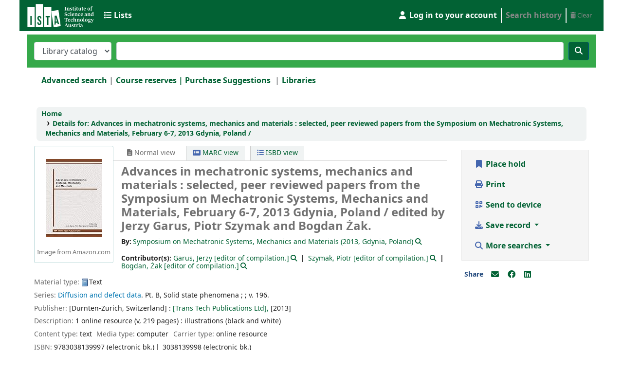

--- FILE ---
content_type: text/html; charset=UTF-8
request_url: https://koha.ista.ac.at/cgi-bin/koha/opac-detail.pl?biblionumber=757104
body_size: 17917
content:














    




    
       
    


<!DOCTYPE html>
<!-- TEMPLATE FILE: opac-detail.tt -->









<html lang="en" class="no-js">
<head>

<title>Details for: 
    Advances in mechatronic systems, mechanics and materials :


    selected, peer reviewed papers from the Symposium on Mechatronic Systems, Mechanics and Materials, February 6-7, 2013 Gdynia, Poland /





 &rsaquo; ISTA Library catalog</title>



<meta http-equiv="Content-Type" content="text/html; charset=utf-8" />
<meta name="generator" content="Koha" /> <!-- leave this for stats -->
<meta name="viewport" content="width=device-width, initial-scale=1" />
<link type="text/css" rel="stylesheet" href="/opac-tmpl/bootstrap/lib/jquery/responsive.dataTables.min_23.1111000.css">

<link rel="shortcut icon" href="https://ist.ac.at/wp-content/uploads/2019/06/IST_BookList_icon.png" type="image/x-icon" />
<link rel="apple-touch-icon" href="https://ist.ac.at/wp-content/uploads/2019/06/IST_BookList_icon.png" type="image/x-icon" />

    
        
    


    <link type="text/css" rel="stylesheet" href="/opac-tmpl/bootstrap/css/opac_23.1111000.css">


    
    
        <link rel="stylesheet" type="text/css" href="/opac-tmpl/bootstrap/css/colors.css" />
    



    <link media="print" type="text/css" rel="stylesheet" href="/opac-tmpl/bootstrap/css/print_23.1111000.css">


    <style>.navbar .nav>li>a {
  text-shadow: 0 0px 0 #000;
}

.navbar-inverse .brand, .navbar-inverse .nav > li > a, #members a {
    color: #888 !important;
}
.mastheadsearch label {
    color: #FFF;
}
.userlabel {
    color: #FFF !important;
}
.listslabel{
    color: #FFF !important;
}
.results_summary > a{
    color: #0076b2 !important;
}





h1#logo {
 color: red;
}


#logo {
   background: url('https://koha.app.ist.ac.at/opac-tmpl/bootstrap/images/IST-Austria-Logo_88x40px.png')  no-repeat scroll 0px center transparent;;
}


.navbar-inverse .brand, .navbar-inverse .nav > li > a, #members a {
    color: #FFF;
}

#didyoumean {
    background-color: #FEE684;
    border: 1px solid #E8E8E8;
    margin: 0px 0px 0.5em;
    text-align: left;
    padding: 0.5em;
    border-radius: 3px;
} 
 

.breadcrumb {
    background-color: #EDDEEE9;
    font-size: 85%;
    list-style: none outside none;
    margin: 10px 20px;
    padding: 5px 10px;
    border-radius: 7px;
    color: #000;
}

.breadcrumb > li > a {
    color: #000;
}

#wrap {
    background-color: #EDEEE9;
}

a {
    color: #495D30;
}

.btn-primary {
    color: #FFF;
    background-color: #004F91; 
    border-color: #004F91; 
/*
    text-shadow: 0px -1px 0px rgba(0, 0, 0, 0.25);
    background-color: #004F91;
    background-image: linear-gradient(to bottom, #004, #04C);
    background-repeat: repeat-x;
    border-color: rgba(0, 0, 0, 0.1) rgba(0, 0, 0, 0.1) rgba(0, 0, 0, 0.25);
*/
}
 
#searchsubmit .btn-primary:hover, .btn-primary:focus, .btn-primary:active, .btn-primary.active, .btn-primary.disabled, .btn-primary[disabled] { 
    color: #FFF; 
    background-color: #004F91; 
} 
 
.mastheadsearch { 
  background-color: #78865F; /* fallback color, place your own */

  /* Gradients for modern browsers, replace as you see fit */
  background-image: -moz-linear-gradient(top, #78865F, #78865F);
  background-image: -ms-linear-gradient(top, #78865F, #78865F);
  background-image: -webkit-gradient(linear, 0 0, 0 100%, from(#78865F), to(#78865F));
  background-image: -webkit-linear-gradient(top, #78865F, #78865F);
  background-image: -o-linear-gradient(top, #78865F, #78865F);
  background-image: linear-gradient(top, #78865F, #78865F);
  background-repeat: repeat-x;

  /* IE8-9 gradient filter */
  filter: progid:DXImageTransform.Microsoft.gradient(startColorstr='#78865F', endColorstr='#78865F', GradientType=0);

}
 
#members a.logout { 
    color: #CD1719; 
}
.navbar-inner {
  background-color: #394a13; /* fallback color, place your own */

  /* Gradients for modern browsers, replace as you see fit */
  background-image: -moz-linear-gradient(top, #394a13, #394a13);
  background-image: -ms-linear-gradient(top, #394a13, #394a13);
  background-image: -webkit-gradient(linear, 0 0, 0 100%, from(#394a13), to(#394a13));
  background-image: -webkit-linear-gradient(top, #394a13, #394a13);
  background-image: -o-linear-gradient(top, #394a13, #394a13);
  background-image: linear-gradient(top, #394a13, #394a13);
  background-repeat: repeat-x; 
 
  /* IE8-9 gradient filter */ 
  filter: progid:DXImageTransform.Microsoft.gradient(startColorstr='#394a13', endColorstr='#394a13', GradientType=0); 
} 
 
.navbar-inverse .navbar-inner { 
background-color: #394a13; 
background-image: none;
}

#header-region {
  background-color: #026234; /* fallback color, place your own */

  /* Gradients for modern browsers, replace as you see fit */
  background-image: -moz-linear-gradient(top, #026234, #026234);
  background-image: -ms-linear-gradient(top, #026234, #026234);
  background-image: -webkit-gradient(linear, 0 0, 0 100%, from(#026234), to(#026234));
  background-image: -webkit-linear-gradient(top, #026234, #026234);
  background-image: -o-linear-gradient(top, #026234, #026234);
  background-image: linear-gradient(top, #026234, #026234);
  background-repeat: repeat-x; 
 
  /* IE8-9 gradient filter */ 
  filter: progid:DXImageTransform.Microsoft.gradient(startColorstr='#394a13', endColorstr='#394a13', GradientType=0); 
}

#opac-main-search { 
background-color: #35a94a; 
background-image: none;

}

#opac-main-search label {
  color: #FFFFFF !important;
}

a {
  color: #026234 !important;
  font-weight: bold;
}

.btn-primary {
  background-color: #026234 !important;
}

body {
    background: #FFFFFF none;
}

.main {
  border: 0px;
}

.fa.fa-icon-black, .fa.fa-icon-white {
    color: #FFF;
}</style>




    <link rel="search" type="application/opensearchdescription+xml" href="http://koha.ista.ac.at/cgi-bin/koha/opac-search.pl?format=opensearchdescription" title="Search ISTA Library">
    <link rel="unapi-server" type="application/xml" title="unAPI" href="http://koha.ista.ac.at/cgi-bin/koha/unapi" />


<script>
    var Koha = {};
    function _(s) { return s } // dummy function for gettext
    const is_logged_in = false
</script>

<script src="/opac-tmpl/bootstrap/js/Gettext_23.1111000.js"></script>
<script src="/opac-tmpl/bootstrap/js/i18n_23.1111000.js"></script>

<link href="/opac-tmpl/lib/fontawesome/css/fontawesome.min_23.1111000.css" type="text/css" rel="stylesheet">
<link href="/opac-tmpl/lib/fontawesome/css/brands.min_23.1111000.css" type="text/css" rel="stylesheet">
<link rel="stylesheet" type="text/css" href="/opac-tmpl/lib/fontawesome/css/solid.min_23.1111000.css">





































































    <link href="/opac-tmpl/lib/emoji-picker/css/emoji_23.1111000.css" rel="stylesheet" type="text/css">
    
    <link type="text/css" rel="stylesheet" href="/opac-tmpl/lib/Chocolat/css/chocolat_23.1111000.css">
</head>





    


    




    

<body ID="opac-detail" class="branch-default scrollto" >



















































































<button id="scrolltocontent">Skip to main content</button>
<div id="wrapper">
    <div id="header-region" class="noprint">
        <nav class="navbar navbar-expand">
            <div id="logo">
            <a class="navbar-brand" href="/cgi-bin/koha/opac-main.pl">
                
                    ISTA Library
                
            </a>
            </div>
            
                
                <ul id="cart-list-nav" class="navbar-nav">
                    
                    <li class="divider-vertical"></li>
                    
                        <li class="nav-item dropdown">
                            <a href="/cgi-bin/koha/opac-shelves.pl" title="Show lists" class="nav-link dropdown-toggle" id="listsmenu" data-toggle="dropdown" role="button" aria-label="Lists" aria-haspopup="true" aria-expanded="false"
                                ><i class="fa fa-list fa-icon-black" aria-hidden="true"></i> <span class="listslabel">Lists</span>
                            </a>
                            <div aria-labelledby="listsmenu" role="menu" class="dropdown-menu">
                                
                                    <a class="dropdown-item" href="/cgi-bin/koha/opac-shelves.pl?op=list&amp;public=1" tabindex="-1" role="menuitem"><strong>Public lists</strong></a>
                                    
                                    
                                        <a class="dropdown-item" href="/cgi-bin/koha/opac-shelves.pl?op=view&amp;shelfnumber=217&amp;sortfield=title" tabindex="-1" role="menuitem">New Arrivals January 2026</a>
                                        
                                        
                                    
                                        <a class="dropdown-item" href="/cgi-bin/koha/opac-shelves.pl?op=view&amp;shelfnumber=216&amp;sortfield=title" tabindex="-1" role="menuitem">New Arrivals December 2025</a>
                                        
                                        
                                    
                                        <a class="dropdown-item" href="/cgi-bin/koha/opac-shelves.pl?op=view&amp;shelfnumber=215&amp;sortfield=title" tabindex="-1" role="menuitem">New Arrivals November 2025</a>
                                        
                                        
                                    
                                        <a class="dropdown-item" href="/cgi-bin/koha/opac-shelves.pl?op=view&amp;shelfnumber=125&amp;sortfield=title" tabindex="-1" role="menuitem">ISTA Thesis </a>
                                        
                                        
                                    
                                        <a class="dropdown-item" href="/cgi-bin/koha/opac-shelves.pl?op=view&amp;shelfnumber=60&amp;sortfield=title" tabindex="-1" role="menuitem">&quot;R&quot;</a>
                                        
                                        
                                    
                                        <a class="dropdown-item" href="/cgi-bin/koha/opac-shelves.pl?op=view&amp;shelfnumber=58&amp;sortfield=title" tabindex="-1" role="menuitem">Scientific writing</a>
                                        
                                        
                                    
                                        <a class="dropdown-item" href="/cgi-bin/koha/opac-shelves.pl?op=view&amp;shelfnumber=103&amp;sortfield=title" tabindex="-1" role="menuitem">Women in Science</a>
                                        
                                        
                                    
                                        <a class="dropdown-item" href="/cgi-bin/koha/opac-shelves.pl?op=view&amp;shelfnumber=2&amp;sortfield=title" tabindex="-1" role="menuitem">Physics</a>
                                        
                                        
                                    
                                        <a class="dropdown-item" href="/cgi-bin/koha/opac-shelves.pl?op=view&amp;shelfnumber=59&amp;sortfield=title" tabindex="-1" role="menuitem">Presentations</a>
                                        
                                        
                                    
                                        <a class="dropdown-item" href="/cgi-bin/koha/opac-shelves.pl?op=view&amp;shelfnumber=61&amp;sortfield=title" tabindex="-1" role="menuitem">Mathematica</a>
                                        
                                        
                                    
                                        <a class="dropdown-item listmenulink" href="/cgi-bin/koha/opac-shelves.pl?op=list&amp;public=1" tabindex="-1" role="menuitem">View all</a>
                                    
                                
                                
                                    <div class="dropdown-divider"></div>
                                
                                
                                    <a class="dropdown-item" href="/cgi-bin/koha/opac-shelves.pl?op=list&amp;public=0" tabindex="-1" role="menuitem"><strong>Your lists</strong></a>
                                    
                                        <a class="dropdown-item" href="/cgi-bin/koha/opac-shelves.pl?op=add_form" tabindex="-1" role="menuitem">Log in to create your own lists</a>
                                    
                                
                            </div> <!-- / .dropdown-menu -->
                        </li> <!-- / .nav-item.dropdown -->
                    
                    

                </ul> <!-- / .navbar-nav -->
            
            
                
                <ul id="members" class="navbar-nav">
                    <li class="nav-item dropdown">
                        
                            
                                
                                    <a href="/cgi-bin/koha/opac-user.pl" class="nav-link login-link loginModal-trigger" aria-label="Log in to your account"><i class="fa fa-user fa-icon-black fa-fw" aria-hidden="true"></i> <span class="userlabel">Log in to your account</span></a>
                                
                            
                        

                        
                    </li>
                    <!-- Cookie consent button for non logged-in users -->
                    
                        <li style="display:none" id="cookieConsentDivider" class="divider-vertical" aria-hidden="true"></li>
                        <li style="display:none" id="cookieConsentLi" class="nav-item" aria-hidden="true">
                            <a id="cookieConsentButton" href="#" name="Your cookies" class="nav-link" title="View and amend cookies you have consented to" role="button">
                                <i class="fa fa-cookie-bite" aria-hidden="true"></i>
                                <span class="cookieconsentlabel">Your cookies</span>
                            </a>
                        </li>
                    
                    
                        
                            <li class="divider-vertical"></li>
                            <li class="nav-item search_history">
                                <a class="nav-link login-link" href="/cgi-bin/koha/opac-search-history.pl" title="View your search history">Search history</a>
                            </li>
                            <li class="divider-vertical"></li>
                            <li class="nav-item">
                                <a class="nav-link logout clearsh" href="/cgi-bin/koha/opac-search-history.pl?action=delete" title="Delete your search history"><i class="fa fa-trash-can" aria-hidden="true"></i> Clear</a>
                            </li>
                        
                    
                </ul>
            
        </nav> <!-- /navbar -->

        
            <div class="container-fluid">
                <div class="row">
                    <div class="col">
                        
    
        <div id="opacheader">
            
                <div class="default_item">
                    
                    <div class="default_body"><!-- <div id="opacheader"><img src="https://koha.app.ist.ac.at/opac-tmpl/bootstrap/images/IST-Austria-Logo_88x40px.png" /></div>
-->
 <link rel="stylesheet" type="text/css" href="/opac-tmpl/bootstrap/css/ist.css"/> 


</div>
                </div>
            
        </div>
    

                    </div>
                </div>
            </div>
        

    </div> <!-- / header-region -->

    
        <div class="container-fluid">
            
                <div class="row">
                    <div class="col">
                            <div id="opac-main-search" class="mastheadsearch">
                                
                                    <form name="searchform" method="get" action="/cgi-bin/koha/opac-search.pl" id="searchform">
                                        <div class="form-row align-items-center">
                                            <div class="col-sm-auto order-2 order-sm-2">
                                                <select name="idx" id="masthead_search" class="form-control">
                                                    
                                                        <option value="">Library catalog</option>
                                                    
                                                    
                                                        <option value="ti">Title</option>
                                                    
                                                    
                                                        <option value="au">Author</option>
                                                    
                                                    
                                                        <option value="su">Subject</option>
                                                    
                                                    
                                                        <option value="nb">ISBN</option>
                                                    
                                                    
                                                        <option value="ns">ISSN</option>
                                                    
                                                    
                                                        <option value="se">Series</option>
                                                    
                                                    
                                                        
                                                            <option value="callnum">Call number</option>
                                                        
                                                    
                                                </select>
                                            </div> <!-- /.col-sm-auto -->

                                            <div class="col order-4 order-sm-3">
                                                
                                                    <input type="text" class="transl1 form-control" id="translControl1" name="q" value="" /><span id="translControl"></span>
                                                
                                            </div> <!-- /.col -->

                                            
                                                
                                                    
                                                
                                            

                                            <div class="order-5 col-sm-auto">
                                                <button type="submit" id="searchsubmit" class="btn btn-primary" title="Search" aria-label="Search">
                                                    <i class="fa fa-search" aria-hidden="true"></i>
                                                </button>
                                            </div>

                                        </div> <!-- /.form-row -->
                                        <input type="hidden" name="weight_search" value="1">
                                    </form>
                                
                            </div><!-- /#opac-main-search -->
                    </div> <!-- /.col -->
                </div> <!-- /.row -->
            

            <div class="row">
                <ul class="nav" id="moresearches">
                    <li class="nav-item">
                        <a href="/cgi-bin/koha/opac-search.pl">Advanced search</a>
                    </li>
                    
                        <li class="nav-item">
                            <a href="/cgi-bin/koha/opac-course-reserves.pl">Course reserves</a>
                        </li>
                    
                    
                    
                    
                    
                    
                    
                    
                    
                    <li class="nav-item">
                        <a id="library_page" href="/cgi-bin/koha/opac-library.pl">
                            
                                <span>Libraries</span>
                            
                        </a>
                    </li>
                    
    

                </ul> <!-- /.nav#moresearches -->
            </div> <!-- /.row -->
        </div> <!-- /.container-fluid -->
    

    <!-- Login form hidden by default, used for modal window -->
    <div id="loginModal" class="modal" tabindex="-1" role="dialog" aria-labelledby="modalLoginLabel" aria-hidden="true">
        <div class="modal-dialog">
            <div class="modal-content">
                <div class="modal-header">
                    <h2 class="modal-title" id="modalLoginLabel">Log in to your account</h2>
                    <button type="button" class="closebtn" data-dismiss="modal" aria-label="Close">
                        <span aria-hidden="true">&times;</span>
                    </button>
                </div>
                <form action="/cgi-bin/koha/opac-user.pl" method="post" name="auth" id="modalAuth">
                    <input type="hidden" name="has-search-query" id="has-search-query" value="" />
                    <div class="modal-body">
                        
                        
                            
                                <h3 class="shib_title">Shibboleth login</h3>
                                <p><a id="shib_url" class="shib_url" href="https://koha.ista.ac.at/Shibboleth.sso/Login?target=https://koha.ista.ac.at/cgi-bin/koha/opac-detail.pl%3Fbiblionumber%3D757104">Log in using a Shibboleth account</a>.</p>
                                
                            
                        
                        
                    </div>
                </form> <!-- /#auth -->
            </div> <!-- /.modal-content -->
        </div> <!-- /.modal-dialog -->
    </div>  <!-- /#modalAuth  -->
    


<div class="main">
    
    <nav id="breadcrumbs" aria-label="Breadcrumb" class="breadcrumbs">
        <ol class="breadcrumb">
            
            
                
    
        <li class="breadcrumb-item">
            
                    <a href="/cgi-bin/koha/opac-main.pl" title="Home">Home</a>
                
        </li>
    

                <li class="breadcrumb-item active">
            <a href="#" aria-current="page">
                
            <span>Details for: </span>    <span class="biblio-title">Advances in mechatronic systems, mechanics and materials :</span>    <span class="subtitle">selected, peer reviewed papers from the Symposium on Mechatronic Systems, Mechanics and Materials, February 6-7, 2013 Gdynia, Poland /</span>
        
            </a>
        </li>
            
        </ol>
    </nav>


    <div class="container-fluid">
        <div class="row">
            <div class="col-lg-9">
                <div id="catalogue_detail_biblio" class="maincontent" data-biblionumber="757104">

                    <div class="bookcover">

                        <div id="biblio-cover-slider" class="cover-slider cover-slides" data-isbn="3038139998">
                            
                                
                            

                            
                                <div class="cover-image" id="amazon-bookcoverimg">
                                    <a href="https://images-na.ssl-images-amazon.com/images/P/3038139998.01.LZZZZZZZ.jpg" title="Amazon cover image">
                                        <img src="https://images-na.ssl-images-amazon.com/images/P/3038139998.01.MZZZZZZZ.jpg" alt="Amazon cover image" data-link="http://www.amazon.de/gp/reader/3038139998#reader-link"/>
                                    </a>
                                    <div class="hint">Image from Amazon.com</div>
                                </div>
                            

                            

                            

                            

                            

                            
                            

                            
                        </div> <!-- /.cover-slider -->

                    </div><!-- / .bookcover -->

                    <abbr class="unapi-id" title="koha:biblionumber:757104"><!-- unAPI --></abbr>
                    
                        <span class="Z3988" title="ctx_ver=Z39.88-2004&amp;amp;rft_val_fmt=info%3Aofi%2Ffmt%3Akev%3Amtx%3Abook&amp;amp;rft.genre=book&amp;amp;rft.btitle=Advances%20in%20mechatronic%20systems%2C%20mechanics%20and%20materials%20%3A%20selected%2C%20peer%20reviewed%20papers%20from%20the%20Symposium%20on%20Mechatronic%20Systems%2C%20Mechanics%20and%20Materials%2C%20February%206-7%2C%202013%20Gdynia%2C%20Poland%20%2F&amp;amp;rft.isbn=9783038139997%20%28electronic%20bk.%29&amp;amp;rft.au=Garus%2C%20Jerzy%2C"></span>
                    

                    <div id="views">
                        <span class="view current-view"><span id="Normalview"><i class="fa-solid fa-file-lines" aria-hidden="true"></i> Normal view</span></span>
                        <span class="view">
                            <a id="MARCview" class="btn btn-link" href="/cgi-bin/koha/opac-MARCdetail.pl?biblionumber=757104"><i class="fa-solid fa-rectangle-list" aria-hidden="true"></i> MARC view</a>
                        </span>
                        
                            <span class="view"><a id="ISBDview" class="btn btn-link" href="/cgi-bin/koha/opac-ISBDdetail.pl?biblionumber=757104"><i class="fa fa-list-ul" aria-hidden="true"></i> ISBD view</a></span>
                            
                    </div>

                    

<div class="record" vocab="http://schema.org/" typeof="CreativeWork Product" resource="#record">
<h1 class="title" property="name">Advances in mechatronic systems, mechanics and materials : selected, peer reviewed papers from the Symposium on Mechatronic Systems, Mechanics and Materials, February 6-7, 2013 Gdynia, Poland / <span class="title_resp_stmt">edited by Jerzy Garus, Piotr Szymak and Bogdan Żak. </span>
</h1>
<span class="results_summary author h3"><span class="byAuthor">By: </span><ul class="resource_list"><li>
<a href="/cgi-bin/koha/opac-search.pl?q=an:684256" class="contributors"><span resource="#record"><span property="author" typeof="Organization"><span property="name">Symposium on Mechatronic Systems, Mechanics and Materials<span class="titleportion"> (2013, Gdynia, Poland)</span></span></span></span></a><a class="authlink" href="/cgi-bin/koha/opac-authoritiesdetail.pl?authid=684256"><i class="fa fa-search"></i></a>
</li></ul></span><span class="results_summary author h3">Contributor(s): <ul class="resource_list">
<li>
<a href="/cgi-bin/koha/opac-search.pl?q=an:668541" class="contributors"><span resource="#record"><span property="contributor" typeof="Person"><span property="name">Garus, Jerzy</span></span></span><span class="relatorcode"> [editor of compilation.]</span></a><a class="authlink" href="/cgi-bin/koha/opac-authoritiesdetail.pl?authid=668541"><i class="fa fa-search"></i></a>
</li>
<li>
<a href="/cgi-bin/koha/opac-search.pl?q=an:668542" class="contributors"><span resource="#record"><span property="contributor" typeof="Person"><span property="name">Szymak, Piotr</span></span></span><span class="relatorcode"> [editor of compilation.]</span></a><a class="authlink" href="/cgi-bin/koha/opac-authoritiesdetail.pl?authid=668542"><i class="fa fa-search"></i></a>
</li>
<li>
<a href="/cgi-bin/koha/opac-search.pl?q=an:684257" class="contributors"><span resource="#record"><span property="contributor" typeof="Person"><span property="name">Bogdan, Żak</span></span></span><span class="relatorcode"> [editor of compilation.]</span></a><a class="authlink" href="/cgi-bin/koha/opac-authoritiesdetail.pl?authid=684257"><i class="fa fa-search"></i></a>
</li>
</ul></span><span class="results_summary type"><span class="label">Material type: </span><img src="/opac-tmpl/lib/famfamfam/BK.png" alt="Text" class="materialtype mt_icon_BK">Text</span><span class="results_summary series"><span class="label">Series: </span><a href="/cgi-bin/koha/opac-search.pl?q=an:650454">Diffusion and defect data</a>. Pt. B, Solid state phenomena ; ; v. 196.</span><span class="results_summary rda264"><span class="label">Publisher: </span><span class="rda264_place" property="location">[Durnten-Zurich, Switzerland] :</span> <span property="rda264_name" typeof="Organization"><span property="name" class="rda264_name"><a href="/cgi-bin/koha/opac-search.pl?q=Provider:%5BTrans%20Tech%20Publications%20Ltd%5D%2C">[Trans Tech Publications Ltd],</a></span></span> <span property="date" class="rda264_date">[2013]</span></span><span class="results_summary description"><span class="label">Description: </span><span property="description">1 online resource (v, 219 pages) : illustrations (black and white)</span></span><span class="results_summary" id="content_type"><span class="label">Content type: </span><ul class="resource_list"><li>text</li></ul> <span class="label">Media type: </span><ul class="resource_list"><li>computer</li></ul> <span class="label">Carrier type: </span><ul class="resource_list"><li>online resource</li></ul></span><span class="results_summary isbn"><span class="label">ISBN: </span><ul class="resource_list">
<li><span property="isbn">9783038139997 (electronic bk.)</span></li>
<li><span property="isbn">3038139998 (electronic bk.)</span></li>
</ul></span><span class="results_summary subjects"><span class="label">Subject(s): </span><ul class="resource_list">
<li>
<span property="keywords"><a class="subject" href="/cgi-bin/koha/opac-search.pl?q=an:6935">Mechatronics</a></span><a class="authlink" href="/cgi-bin/koha/opac-authoritiesdetail.pl?authid=6935"><i class="fa fa-search"></i></a>
</li>
<li>
<span property="keywords"><a class="subject" href="/cgi-bin/koha/opac-search.pl?q=an:7018">Mechanics</a></span><a class="authlink" href="/cgi-bin/koha/opac-authoritiesdetail.pl?authid=7018"><i class="fa fa-search"></i></a>
</li>
<li>
<span property="keywords"><a class="subject" href="/cgi-bin/koha/opac-search.pl?q=an:1896">Materials</a></span><a class="authlink" href="/cgi-bin/koha/opac-authoritiesdetail.pl?authid=1896"><i class="fa fa-search"></i></a>
</li>
<li>
<span property="keywords"><a class="subject" href="/cgi-bin/koha/opac-search.pl?q=an:138697">TECHNOLOGY &amp; ENGINEERING / Mechanical</a></span><a class="authlink" href="/cgi-bin/koha/opac-authoritiesdetail.pl?authid=138697"><i class="fa fa-search"></i></a>
</li>
</ul></span><span class="results_summary genre"><span class="label">Genre/Form: </span><ul class="resource_list"><li>
<a href="/cgi-bin/koha/opac-search.pl?q=an:396">Electronic books.</a> <a class="authlink" href="/cgi-bin/koha/opac-authoritiesdetail.pl?authid=396"><i class="fa fa-search"></i></a>
</li></ul></span><span class="results_summary ddc"><span class="label">DDC classification: </span><ul class="resource_list"><li>621 23</li></ul></span><span class="results_summary loc"><span class="label">LOC classification: </span><ul class="resource_list"><li>TJ163.12 .S96 2013</li></ul></span><span class="results_summary online_resources"><span class="label">Online resources: </span><ul class="resource_list"><li><a property="url" href="/cgi-bin/koha/tracklinks.pl?uri=https%3A%2F%2Fsearch.ebscohost.com%2Flogin.aspx%3Fdirect%3Dtrue%26scope%3Dsite%26db%3Dnlebk%26db%3Dnlabk%26AN%3D646388&amp;biblionumber=757104">EBSCOhost</a></li></ul></span><span class="results_summary summary"><span class="label">Summary: </span>The current volume of the Solid State Phenomena contains some new results in mechatronic systems, mechanics and materials, as well as in aspects of control and robotics in relevant technological applications. Therefore, the book is divided into three main chapters: mechatronics, control and robotics, and it contains the latest theoretical and practical experiences of scientists and researchers from universities and research centers. The main objective of this volume is the dissemination of the scientific knowledge to better understanding of widely considered mechatronic and material systems. Moreover, the aim of the issue is to interconnect diverse scientific fields and exchange current views between scientists and researchers. The Editors would like to express their appreciation to the Authors for their valuable contributions published in this volume, as well as to the Reviewers for excellent work, which helped us select the papers contained in the issue. We hope that the volume will be a source of knowledge and inspiration for scientists, researchers and practitioners working in the fields of interest covered by the book. Temporary description, more details to follow.</span>
</div>




                    

                    

                    

                    

                    

                    

                    
                    



                    

                    

                    

                    

                </div> <!-- / #catalogue_detail_biblio -->

                
    
        <div id="bibliodescriptions" class="toptabs">
    
        
                    
    <ul class="nav nav-tabs" role="tablist">
        
                        
    <li class="nav-item" role="presentation">
        
            
            
        
        
            
        
        <a href="#holdings_panel" class="nav-link" id="holdings-tab" data-toggle="tab" data-target="#holdings_panel" data-tabname="holdings" aria-controls="holdings_panel" role="tab" aria-selected="false">
            
                            
                            
                                
                                    
                                        <span>Holdings</span>
                                    
                                
                              ( 1 )
                        
        </a>
    </li>


                        

                        
                            
    <li class="nav-item" role="presentation">
        
            
            
        
        
            
        
        <a href="#descriptions_panel" class="nav-link" id="descriptions-tab" data-toggle="tab" data-target="#descriptions_panel" data-tabname="descriptions" aria-controls="descriptions_panel" role="tab" aria-selected="false">
            
                                
                                
                                    
                                
                                
                                <span>Title notes ( 3 )</span>
                            
        </a>
    </li>

                        

                        

                        

                        

                        

                        

                        

                        

                        

                        

                        

                        

                        

                    
    </ul>


                    
    
        <div class="tab-content">
    
        
                        

                        
    
        <div role="tabpanel" class="tab-pane" id="holdings_panel" aria-labelledby="holdings-tab">
    
        
                            
                                
    <table class="table table-bordered table-striped" id="holdingst">
        <caption class="sr-only">Holdings</caption>
        <thead>
            <tr>

                
                
                    <th id="item_itemtype" data-colname="item_itemtype" class="itype">Item type</th>
                
                
                    <th id="item_current_location" data-colname="item_current_location" class="item_location">Current library</th>
                
                
                
                    <th id="item_ccode" data-colname="item_ccode" class="collection">Collection</th>
                
                
                    <th id="item_callnumber" data-colname="item_callnumber" class="call_no">Call number</th>
                
                
                
                
                    <th id="item_status" data-colname="item_status" class="status">Status</th>
                
                    <th id="item_datedue" data-colname="item_datedue" class="date_due">Date due</th>
                    <th id="item_barcode" data-colname="item_barcode" class="barcode">Barcode</th>
                
                    <th id="item_holds" data-colname="item_holds">Item holds</th>
                
                
                <th></th>
            </tr>
        </thead>
        <tbody>
            
                <tr vocab="http://schema.org/" typeof="Offer">

                

                
                    <td class="itype">
                        
                            
                                <img src="/opac-tmpl/bootstrap/itemtypeimg/bridge/e_book.png" title="eBook" alt="eBook" />
                            
                        
                       <span class="itypetext">eBook</span>
                    </td>
                
                
                    
                    
                    
                    <td class="location" property="seller" data-order="e-Library">
                        <link property="itemOffered" href="#record" />
                        <link property="businessFunction" href="http://purl.org/goodrelations/v1#LeaseOut">

                        
                            <a href="" class="library_info" data-info="&lt;p&gt;Electronic Book@IST&lt;/p&gt;" data-name="e-Library">
                                <i class="fa fa-info-circle" aria-hidden="true"></i> e-Library
                            </a>
                        

                        
                            <span class="shelvingloc"></span>
                        

                    </td>
                

                

                
                    <td class="collection">EBSCO Technology</td>
                

                

                <td class="call_no" property="sku">
                    
                </td>

                

                
                
                
                <td class="status">













    
        <link property="availability" href="http://schema.org/InStock" />
    



























    <span class="item-status available">Available </span>

</td>
                
                
                    <td class="date_due"></td>
                

                    <td class="barcode" property="serialNumber"></td>
                
                    <td class="holds_count">
                          
                        
                    </td>
                
                
                <td></td>
                </tr>
            
        </tbody>
    </table>

                                
                                    
                                    
                                        <div id="bib_holds">
                                            
                                                <span>Total holds: 0</span>
                                            
                                            
                                        </div>
                                    

                                
                            
                            

                            
    

                        
    </div>


                        

                        
                            
    
        <div role="tabpanel" class="tab-pane" id="descriptions_panel" aria-labelledby="descriptions-tab">
    
        
                                <div class="content_set">

                                    

                                    
                                        <div id="marcnotes">
                                            
                                                <p class="marcnote marcnote-504" id="marcnote-504-1">
                                                    
                                                        Includes bibliographical references and index.
                                                    
                                                </p>
                                            
                                                <p class="marcnote marcnote-520" id="marcnote-520-2">
                                                    
                                                        The current volume of the Solid State Phenomena contains some new results in mechatronic systems, mechanics and materials, as well as in aspects of control and robotics in relevant technological applications. Therefore, the book is divided into three main chapters: mechatronics, control and robotics, and it contains the latest theoretical and practical experiences of scientists and researchers from universities and research centers. The main objective of this volume is the dissemination of the scientific knowledge to better understanding of widely considered mechatronic and material systems. Moreover, the aim of the issue is to interconnect diverse scientific fields and exchange current views between scientists and researchers. The Editors would like to express their appreciation to the Authors for their valuable contributions published in this volume, as well as to the Reviewers for excellent work, which helped us select the papers contained in the issue. We hope that the volume will be a source of knowledge and inspiration for scientists, researchers and practitioners working in the fields of interest covered by the book. Temporary description, more details to follow.
                                                    
                                                </p>
                                            
                                                <p class="marcnote marcnote-588" id="marcnote-588-3">
                                                    
                                                        Description based on print version record.
                                                    
                                                </p>
                                            
                                        </div>
                                    

                                </div> <!-- /.content_set -->
                            
    </div>

                        

                        

                        

                        

                        

                        

                        

                        

                        

                        

                        

                        
                    
    </div>

                
    </div>


                

            </div> <!-- /.col-lg-10 -->

            <div class="col-lg-3">
                <div id="ulactioncontainer">

                    

                    

<ul id="action">
    
        
            
                <li><a class="reserve btn btn-link btn-lg" href="/cgi-bin/koha/opac-reserve.pl?biblionumber=757104"><i class="fa fa-fw fa-bookmark" aria-hidden="true"></i> Place hold</a></li>
            
        
    

    

    <li><a class="print-large btn btn-link btn-lg" href="#"><i class="fa fa-fw fa-print" aria-hidden="true"></i> Print</a></li>

    
        
    

    
        
    

    

    

    

    


    
        <li>
            <a class="show_qrcode btn btn-link btn-lg" href="#"><i class="fa fa-fw fa-qrcode" aria-hidden="true"></i> Send to device</a>
            <div id="qrcode" class="d-none"></div>
        </li>
    

    
    
        <li>
            <div id="export">
                <div class="dropdown">
                    <a id="format" class="btn btn-link btn-lg dropdown-toggle" data-toggle="dropdown" href="#"><i class="fa fa-fw fa-download" aria-hidden="true"></i> Save record <b class="caret"></b></a>
                    <div class="dropdown-menu dropdown-menu-right" aria-labelledby="format">
                        
                            
                                <a class="dropdown-item" href="/cgi-bin/koha/opac-export.pl?op=export&amp;bib=757104&amp;format=bibtex">
                                    <span>BIBTEX</span>
                                        
                                </a>
                            
                        
                            
                                <a class="dropdown-item" href="#" data-toggle="modal" data-target="#exportModal_">Dublin Core</a>
                            
                        
                            
                                <a class="dropdown-item" href="/cgi-bin/koha/opac-export.pl?op=export&amp;bib=757104&amp;format=marcxml">
                                    <span>MARCXML</span>
                                        
                                </a>
                            
                        
                            
                                <a class="dropdown-item" href="/cgi-bin/koha/opac-export.pl?op=export&amp;bib=757104&amp;format=marc8">
                                    <span>MARC (non-Unicode/MARC-8)</span>
                                        
                                </a>
                            
                        
                            
                                <a class="dropdown-item" href="/cgi-bin/koha/opac-export.pl?op=export&amp;bib=757104&amp;format=utf8">
                                    <span>MARC (Unicode/UTF-8)</span>
                                        
                                </a>
                            
                        
                            
                                <a class="dropdown-item" href="/cgi-bin/koha/opac-export.pl?op=export&amp;bib=757104&amp;format=marcstd">
                                    <span>MARC (Unicode/UTF-8, Standard)</span>
                                        
                                </a>
                            
                        
                            
                                <a class="dropdown-item" href="/cgi-bin/koha/opac-export.pl?op=export&amp;bib=757104&amp;format=mods">
                                    <span>MODS (XML)</span>
                                        
                                </a>
                            
                        
                            
                                <a class="dropdown-item" href="/cgi-bin/koha/opac-export.pl?op=export&amp;bib=757104&amp;format=ris">
                                    <span>RIS</span>
                                        
                                </a>
                            
                        
                    </div> <!-- /.dropdown-menu -->
                </div> <!-- /.dropdown -->
            </div> <!-- /#export -->
        </li>
    

    
        <li>
            <div id="moresearches_menu">
                <div class="dropdown">
                    <a id="furthersearches" class="btn btn-link btn-lg dropdown-toggle" data-toggle="dropdown" href="#" role="button" aria-haspopup="true" aria-expanded="false">
                        <i class="fa fa-fw fa-search" aria-hidden="true"></i> More searches
                    </a>
                    <div class="dropdown-menu dropdown-menu-right" aria-labelledby="furthersearches">
                        <div class="dropdown-header">Search for this title in:</div>
                        <a  href="https://worldcat.org/search?q=Advances%20in%20mechatronic%20systems%2C%20mechanics%20and%20materials%20%3A" target="_blank">Other Libraries (WorldCat)</a>
<a href="https://scholar.google.com/scholar?q=Advances%20in%20mechatronic%20systems%2C%20mechanics%20and%20materials%20%3A" target="_blank">Other Databases (Google Scholar)</a>
<a href="https://www.bookfinder.com/search/?author=&amp;title=Advances%20in%20mechatronic%20systems%2C%20mechanics%20and%20materials%20%3A&amp;st=xl&amp;ac=qr" target="_blank">Online Stores (Bookfinder.com)</a>
<a href="http://openlibrary.org/search/?author=()&title=(Advances%20in%20mechatronic%20systems%2C%20mechanics%20and%20materials%20%3A)" target="_blank">Open Library (openlibrary.org)</a>
                    </div>
                </div>
            </div>
        </li>
    
</ul>

<!-- Dublin Core Modal Form -->
<div class="modal" id="exportModal_" tabindex="-1" role="dialog" aria-labelledby="exportModalLabel" aria-hidden="true">
    <div class="modal-dialog">
        <div class="modal-content">
            <div class="modal-header">
                <h3 class="modal-title" id="exportModalLabel">Exporting to Dublin Core...</h3>
                <button type="button" class="closebtn" data-dismiss="modal" aria-hidden="true">&times;</button>
            </div>
            <form method="get" action="/cgi-bin/koha/opac-export.pl">
                <div class="modal-body">
                    <fieldset id="dc_fieldset">
                        <input id="input-simple" type="radio" name="format" value="rdfdc">
                        <label class="label_dc" for="input-simple">Simple DC-RDF</label>
                        <br>
                        <input id="input-oai" type="radio" name="format" value="oaidc" checked>
                        <label class="label_dc" for="input-oai">OAI-DC</label>
                        <br>
                        <input id="input-srw" type="radio" name="format" value="srwdc">
                        <label class="label_dc" for="input-srw">SRW-DC</label>
                        <br>
                        <input type="hidden" name="op" value="export">
                        <input type="hidden" name="bib" value="757104">
                    </fieldset>
                </div>
                <div class="modal-footer">
                    <button type="submit" class="btn btn-primary">Export</button>
                    <button class="btn btn-link btn-lg" data-dismiss="modal" aria-hidden="true">Cancel</button>
                </div>
            </form>
        </div> <!-- /.modal-content -->
    </div> <!-- /.modal-dialog -->
</div> <!-- /.modal -->


                    

                    

                    
                        <div id="social_networks" class="clearfix">
                            <span>Share</span>
                            
                            
                                                                        <div><a id="email" href="mailto:?subject=Advances%20in%20mechatronic%20systems,%20mechanics%20and%20materials%20:&amp;body=Advances%20in%20mechatronic%20systems,%20mechanics%20and%20materials%20:%20(http://koha.ista.ac.at/cgi-bin/koha/opac-detail.pl?biblionumber=757104)" title="Share by email"><i class="fa-solid fa-envelope" aria-hidden="true"></i></a></div>
                                                            
                                                                        <div><a id="facebook" href="https://www.facebook.com/sharer.php?u=http://koha.ista.ac.at/cgi-bin/koha/opac-detail.pl?biblionumber=757104&amp;t=Advances%20in%20mechatronic%20systems,%20mechanics%20and%20materials%20:" title="Share on Facebook"><i class="fa-brands fa-facebook" aria-hidden="true"></i></a></div>
                                                                
                                                                        <div><a id="linkedin" href="https://www.linkedin.com/shareArticle?mini=true&amp;url=http://koha.ista.ac.at/cgi-bin/koha/opac-detail.pl?biblionumber=757104&amp;title=Advances%20in%20mechatronic%20systems,%20mechanics%20and%20materials%20:" title="Share on LinkedIn"><i class="fab fa-linkedin" aria-hidden="true"></i></a></div>
                                                                
                                                            
                        </div> <!-- /#social_networks -->
                    
                </div> <!-- / .ulactioncontainer -->
            </div> <!-- / .col-lg-3 -->
        </div> <!-- / .row -->
        <div class="row">
            

            

            
        </div> <!-- / .row -->
    </div> <!-- / .container-fluid -->
</div> <!-- / .main -->



<!-- Library Info Modal -->
<div class="modal" id="libraryInfoModal" tabindex="-1" aria-labelledby="libraryInfoModalLabel" aria-hidden="true">
    <div class="modal-dialog">
        <div class="modal-content">
            <div class="modal-header">
                <h5 class="modal-title" id="libraryInfoModalLabel"></h5>
                <button type="button" class="closebtn" data-dismiss="modal" aria-label="Close">
                    <span aria-hidden="true">&times;</span>
                </button>
            </div>
            <div class="modal-body">
                <div id="libraryInfo"></div>
            </div>
            <div class="modal-footer">
                <a id="libraryInfoLink" href="" class="btn btn-primary">Visit web site</a>
                <button type="button" class="btn btn-secondary" data-dismiss="modal">Close</button>
            </div>
        </div> <!-- /.modal-content -->
    </div> <!-- /.modal-dialog -->
</div> <!-- /.modal -->











































































        
        

        
            <div class="container-fluid">
                <div class="row">
                    <div class="col">
                        <div id="report-koha-url">
                            <div class="row justify-content-between">
                                
                                
                                    <div class="col">
                                        <div id="koha_url" class="clearfix noprint">
                                            <p>Powered by
                                            
                                                <a class="koha_url" rel="nofollow" href="http://koha-community.org">Koha</a>
                                            </p>
                                        </div> <!-- /#koha_url -->
                                    </div> <!-- /.col -->
                                
                            </div> <!-- /.row.justify-content-between -->
                        </div> <!-- /#report-koha-url -->
                    </div> <!-- /.col -->
                </div> <!-- /.row -->
            </div> <!-- /.container-fluid -->
        
    </div> <!-- / #wrapper in masthead.inc -->

    
        
    




<!-- CookieConsentedJS code that may run -->


<!-- JavaScript includes -->
<script src="/opac-tmpl/lib/jquery/jquery-3.6.0.min_23.1111000.js"></script>
<script src="/opac-tmpl/lib/jquery/jquery-migrate-3.3.2.min_23.1111000.js"></script>
<script src="/opac-tmpl/lib/bootstrap/js/bootstrap.bundle.min_23.1111000.js"></script>
<script src="/opac-tmpl/lib/fontfaceobserver.min_23.1111000.js"></script>
<script src="/opac-tmpl/lib/enquire.min_23.1111000.js"></script>
<script>
    let logged_in_user_id = "";
</script>
<script src="/opac-tmpl/bootstrap/js/global_23.1111000.js"></script>

    <script src="/opac-tmpl/bootstrap/js/amazonimages_23.1111000.js"></script>


<script>
    

    
        $(window).load(function() {
            verify_images();
         });
    
    $(".print-large").on("click",function(){
        window.print();
        return false;
    });
    $(".addtoshelf").on("click",function(e){
        e.preventDefault();
        Dopop( this.href );
    });
    $("body").on("click", ".addtocart", function(e){
        e.preventDefault();
        var biblionumber = $(this).data("biblionumber");
        addRecord( biblionumber );
    });
    $("body").on("click", ".cartRemove", function(e){
        e.preventDefault();
        var biblionumber = $(this).data("biblionumber");
        delSingleRecord( biblionumber );
    });
    $(".clearsh").on("click", function(){
        return confirmDelete( _("Are you sure you want to delete your search history?") );
    });

</script>


    <script src="/opac-tmpl/bootstrap/js/basket_23.1111000.js"></script>







    <script src="/opac-tmpl/bootstrap/js/localcovers_23.1111000.js"></script>






<script src="/opac-tmpl/lib/js-cookie/js.cookie-3.0.1.min_23.1111000.js"></script>
<script>
$(document).ready(function() {
    if($('#searchsubmit').length) {
        $(document).on("click", '#searchsubmit', function(e) {
            Cookies.remove("form_serialized", { path: '/'});
            Cookies.remove("form_serialized_limits", { path: '/'});
            Cookies.remove("search_path_code", { path: '/'});
        });
    }
});
</script>




<script src="/opac-tmpl/lib/dayjs/dayjs.min_23.1111000.js"></script>
<script src="/opac-tmpl/lib/dayjs/plugin/timezone_23.1111000.js"></script>
<script src="/opac-tmpl/lib/dayjs/plugin/utc_23.1111000.js"></script>
<script>
    dayjs.extend(window.dayjs_plugin_utc);
    dayjs.extend(window.dayjs_plugin_timezone);
</script>

<!-- js-date-format.inc -->
<script>
    (function() {
        var def_date_format = 'metric';
        var def_time_format = '24hr';
        var def_tz = 'Europe/Vienna';

        var get_date_pattern = function(format) {
            var date_pattern = 'YYYY-MM-DD';
            if(format == 'us') date_pattern = 'MM/DD/YYYY';
            if(format == 'metric') date_pattern = 'DD/MM/YYYY';
            if(format == 'dmydot') date_pattern = 'DD.MM.YYYY';
            return date_pattern;
        };

        var get_time_pattern = function(format) {
            var time_pattern = 'HH:mm';
            if(format == '12hr') time_pattern = 'hh:mm a';
            return time_pattern;
        };

        /*
         * A JS equivilent of the KohaDates TT Plugin. Passed an rfc3339 formatted date string,
         * or JS Date, the function will return a date string formatted as per the koha instance config.
         * Optionally accepts a dateformat parameter to allow override of the configured output format
         * as well as a 'withtime' boolean denoting whether to include time or not in the output string.
         */
        window.$date = function(value, options) {
            if(!value) return '';
            var tz = (options&&options.tz)||def_tz;
            var m = dayjs(value);
            if ( ! value.match(/^\d{4}-\d{2}-\d{2}$/ ) ) {
                m = m.tz(tz);
            }

            var dateformat = (options&&options.dateformat)||def_date_format;
            var withtime = (options&&options.withtime)||false;

            if(dateformat=='rfc3339' && withtime) return m.format();

            var timeformat = (options&&options.timeformat)||def_time_format;
            var date_pattern = get_date_pattern(dateformat);
            var time_pattern = !withtime?'':' '+get_time_pattern(timeformat);

            return m.format(date_pattern+time_pattern);
        }

        window.$datetime = function(value, options) {
            options = options||{};
            options.withtime = true;
            return $date(value, options);
        };

        window.$time = function(value, options) {
            if(!value) return '';
            var tz = (options&&options.tz)||def_tz;
            var m = dayjs(value);
            if(tz) m = m.tz(tz);

            var dateformat = (options&&options.dateformat);
            var timeformat = (dateformat=='rfc3339'&&'24hr')||(options&&options.timeformat)||def_time_format;

            return m.format(get_time_pattern(timeformat)+(dateformat=='rfc3339'?':ss'+(!m.isUTC()?'Z':''):''))+(dateformat=='rfc3339' && m.isUTC()?'Z':'');
        }

    })();
</script>
<!-- / js-date-format.inc -->

<script>
    (function() {
        /**
         * Format the biblio response from a Koha RESTful API request.
         * @param  {Object}  biblio  The biblio json object as returned from the Koha RESTful API
         * @param  {Object}  config  A configuration object
         *                           Valid keys are: `link`
         * @return {string}          The formatted HTML string
         */
        window.$biblio_to_html = function(biblio, config) {

            if (biblio === undefined) {
                return ''; // empty string for no biblio
            }

            var title = '<span class="biblio-title">';
            if (biblio.title != null && biblio.title != '') {
                title += escape_str(biblio.title);
            } else {
                title += _("No title");
            }
            title += '</span>';

            // add subtitle
            if (biblio.subtitle != null && biblio.subtitle != '') {
                title += ' <span class="biblio-subtitle">' + escape_str(biblio.subtitle) + '</span>';
            }

            // set title as link
            if (config && config.link) {
                if (config.link === 'marcdetail') {
                    title = '<a href="/cgi-bin/koha/opac-MARCdetail.pl?biblionumber=' + encodeURIComponent(biblio.biblio_id) + '" class="title">' + title + '</a>';
                } else if (config.link === 'labeled_marc') {
                    title = '<a href="/cgi-bin/koha/opac-labeledMARCdetail.pl?biblionumber=' + encodeURIComponent(biblio.biblio_id) + '" class="title">' + title + '</a>';
                } else if (config.link === 'isbd') {
                    title = '<a href="/cgi-bin/koha/opac-ISBDdetail.pl?biblionumber=' + encodeURIComponent(biblio.biblio_id) + '" class="title">' + title + '</a>';
                } else {
                    title = '<a href="/cgi-bin/koha/opac-detail.pl?biblionumber=' + encodeURIComponent(biblio.biblio_id) + '" class="title">' + title + '</a>';
                }
            }

            // add medium
            if (biblio.medium != null && biblio.medium != '') {
                title += ' <span class="biblio-medium">' + escape_str(biblio.medium) + '</span>';
            }

            // add part numbers/names
            let part_numbers = (typeof biblio.part_number === 'string') ? biblio.part_number.split("|") : [];
            let part_names = (typeof biblio.part_name === 'string') ? biblio.part_name.split("|") : [];
            let i = 0;
            while (part_numbers[i] || part_names[i]) {
                if (part_numbers[i]) {
                    title += ' <span class="part-number">' + escape_str(part_numbers[i]) + '</span>';
                }
                if (part_names[i]) {
                    title += ' <span class="part-name">' + escape_str(part_names[i]) + '</span>';
                }
                i++;
            }

            return title;
        };
    })();
</script>


    
    

<script src="/opac-tmpl/lib/jquery/plugins/jquery.dataTables.min_23.1111000.js"></script>
<script src="/opac-tmpl/lib/jquery/plugins/dataTables.responsive.min_23.1111000.js"></script>
<script src="/opac-tmpl/bootstrap/js/datatables_23.1111000.js"></script>

    

<script>
function KohaTable(selector, dt_parameters, columns_settings) {
    var id = 0;
    var hidden_ids = [];
    var included_ids = [];
    $(columns_settings).each( function() {
        var named_id = $( 'thead th[data-colname="' + this.columnname + '"]', selector ).index( selector+' th' );

        var used_id = dt_parameters.bKohaColumnsUseNames ? named_id : id;
        if ( used_id == -1 ) return;

        if ( this['is_hidden'] == "1" ) {
            hidden_ids.push( used_id );
        }
        if ( this['cannot_be_toggled'] == "0" ) {
            included_ids.push( used_id );
        }
        id++;
    });

    // By default we include all visible columns in exports and print unless they have the "noExport" class
    var exportColumns = ":visible:not(.noExport)";
    if( dt_parameters.hasOwnProperty("exportColumns") ){
        // A custom buttons configuration has been passed from the page
        exportColumns = dt_parameters["exportColumns"];
    }
    // Data which has the "noExport" class should not appear in print or export
    var export_format = {
        body: function ( data, row, column, node ) {
            var newnode = $(node);

            if ( newnode.find(".noExport").length > 0 ) {
                newnode = newnode.clone();
                newnode.find(".noExport").remove();
            }

            return newnode.text().replace( /\n/g, ' ' ).trim();
        }
    }

    // Add a "Clear filter" button to table filter form field
    dt_parameters[ "buttons" ] = [
        {
            fade: 100,
            className: "dt_button_clear_filter",
            titleAttr: _("Clear filter"),
            enabled: false,
            text: '<i class="fa fa-lg fa-times" aria-hidden="true"></i> <span class="dt-button-text">' + _("Clear filter") + '</span>',
            action: function ( e, dt, node, config ) {
                dt.search( "" ).draw("page");
                node.addClass("disabled");
            }
        },
        {
            extend: 'csvHtml5',
            text: _("CSV"),
            exportOptions: {
                columns: exportColumns,
                format: export_format
            },
        },
        {
            extend: 'copyHtml5',
            text: _("Copy"),
            exportOptions: {
                columns: exportColumns,
                format: export_format
            },
        },
        {
            extend: 'print',
            text: _("Print"),
            exportOptions: {
                columns: exportColumns,
                format: export_format
            },
        }
    ];

    if( included_ids.length > 0 ){
        dt_parameters[ "buttons" ].push(
            {
                extend: 'colvis',
                fade: 100,
                columns: included_ids,
                className: "columns_controls",
                titleAttr: _("Columns settings"),
                text: '<i class="fa fa-lg fa-gear" aria-hidden="true"></i> <span class="dt-button-text">' + _("Columns") + '</span>',
                exportOptions: {
                    columns: exportColumns
                }
            }
        );
    }

    var table = $(selector);
    var new_parameters = {}
    $.extend(true, new_parameters, dataTablesDefaults, dt_parameters);
    var default_column_defs = [
        { "aTargets": ["string-sort"], "sType": "string" },
        { "aTargets": ["anti-the"], "sType": "anti-the" },
        { "aTargets": ["NoSort"], "bSortable": false, "bSearchable": false }
    ];
    if (new_parameters["aoColumnDefs"] === undefined) {
        new_parameters["aoColumnDefs"] = default_column_defs;
    } else {
        $.extend(true, new_parameters, default_column_defs);
    }

    table.dataTable(new_parameters);
    table.DataTable().on("column-visibility.dt", function () {
        if (typeof columnsInit == 'function') {
            // This function can be created separately and used to trigger
            // an event after the DataTable has loaded AND column visibility
            // has been updated according to the table's configuration
            columnsInit();
        }
    }).columns(hidden_ids).visible(false);

    $(".dt_button_clear_filter, .columns_controls, .export_controls").tooltip();

    return table;
}

</script>

    

<script>
    var GB_ROOT_DIR = "/opac-tmpl/lib/greybox/";
</script>
<script src="/opac-tmpl/lib/greybox/AJS_23.1111000.js"></script>
<script src="/opac-tmpl/lib/greybox/AJS_fx_23.1111000.js"></script>
<script src="/opac-tmpl/lib/greybox/gb_scripts_23.1111000.js"></script>
<link type="text/css" rel="stylesheet" href="/opac-tmpl/lib/greybox/gb_styles_23.1111000.css">

    

    

    <script src="/opac-tmpl/lib/jquery/plugins/jquery.highlight-5_23.1111000.js"></script>
    
        <script src="/opac-tmpl/lib/kjua/kjua.min_23.1111000.js"></script>
    

    <script src="/opac-tmpl/lib/Chocolat/js/chocolat_23.1111000.js"></script>

    
    <script src="/opac-tmpl/lib/emoji-picker/js/emoji-picker-all.min_23.1111000.js"></script>
    

    <script>
        window.emojiPicker = new EmojiPicker({
        emojiable_selector: '[data-emojiable=true]',
        assetsPath: '/opac-tmpl/lib/emoji-picker/img/',
        popupButtonClasses: 'fa-solid fa-face-smile'
        });
        window.emojiPicker.discover();

        var OPACPopupAuthorsSearch = "0";
        
            var q_array = new Array();  // holds search terms if available

            function highlightOff() {
                $("#catalogue_detail_biblio").removeHighlight();
                $(".highlight_toggle").toggle();
            }
            function highlightOn() {
                var x;
                for (x in q_array) {
                    if ( q_array[x].length > 0 ) {
                        q_array[x] = q_array[x].replace(/\w*:([\w])/, "$1");
                        q_array[x] = q_array[x].toLowerCase();
                        var myStopwords = "and|or|not".toLowerCase().split('|');
                        if( $.inArray(q_array[x], myStopwords) == -1 ) {
                            $(".title").highlight(q_array[x]);
                            $(".author").highlight(q_array[x]);
                            $(".results_summary").highlight(q_array[x]);
                        }
                    }
                }
                $(".highlight_toggle").toggle();
            }
        

        function verify_cover_images() {
            // Loop over each container in the template which contains covers
            $(".cover-slider").each(function( index ){
                var lightbox_descriptions = [];
                var first_shown = 0;
                $(this).find(".cover-image").each( function( index ){
                    var div = $(this);
                    // Find the image in the container
                    var img = div.find("img")[0];
                    if( img && $(img).length > 0 ){
                        var description = "";
                        if( img.naturalHeight == 0 && div.attr("id") != "googlejacket-coverimg" && div.hasClass('coce-coverimg') ){
                            // No image loaded in the container. Remove the slide
                            div.remove();
                        } else {
                            // All slides start hidden. If this is the first one, show it.
                            if( first_shown == 0 ){
                                div.show();
                                first_shown = 1;
                            }
                            // Check if Amazon image is present
                            if ( div.attr("id") == "amazon-bookcoverimg"  ) {
                                w = img.width;
                                h = img.height;
                                if ((w == 1) || (h == 1)) {
                                    // Amazon returned single-pixel placeholder
                                    // Remove the container
                                    div.remove();
                                } else {
                                    lightbox_descriptions.push(_("Amazon cover image (<a href='%s'>see the original image</a>)").format($(img).data('link')));
                                }
                            } else if( div.attr("id") == "custom-coverimg" ){
                                if ( (img.complete != null) && (!img.complete) || img.naturalHeight == 0 ) {
                                    // No image was loaded via the CustomCoverImages system preference
                                    // Remove the container
                                    div.remove();
                                } else {
                                    lightbox_descriptions.push(_("Custom cover image"));
                                }
                            } else if( div.attr("id") == "syndetics-coverimg" ){
                                lightbox_descriptions.push(_("Image from Syndetics"))
                            } else if( div.attr("id") == "googlejacket-coverimg" ){
                                lightbox_descriptions.push(_("Image from Google Books (<a href='%s'>see the original image</a>)").format($(img).data('link')));
                            } else if( div.attr("id") == "openlibrary-coverimg" ){
                                lightbox_descriptions.push(_("Image from OpenLibrary (<a href='%s'>see the original image</a>)").format($(img).data('link')));
                            } else if( div.hasClass("coce-coverimg" ) ){
                                // Identify which service's image is being loaded by Coce
                                var coce_description;
                                if( $(img).attr("src").indexOf('amazon.com') >= 0 ){
                                    coce_description = _("Coce image from Amazon.com");
                                } else if( $(img).attr("src").indexOf('google.com') >= 0 ){
                                    coce_description = _("Coce image from Google Books");
                                } else if( $(img).attr("src").indexOf('openlibrary.org') >= 0 ){
                                    coce_description = _("Coce image from Open Library");
                                }
                                div.find(".hint").html(coce_description);
                                lightbox_descriptions.push(coce_description);
                            } else if ( div.attr("id") == "bakertaylor-coverimg" ){
                                lightbox_descriptions.push(_("Image from Baker &amp; Taylor"));
                            } else if ( div.attr("class") == "cover-image local-coverimg" ) {
                                lightbox_descriptions.push(_("Local cover image"));
                            } else {
                                lightbox_descriptions.push(_("Cover image source unknown"));
                            }
                        }
                    } else {
                        div.remove();
                    }
                });

                // Lightbox for cover images
                Chocolat(this.querySelectorAll('.cover-image a'), {
                    description: function(){
                        return lightbox_descriptions[this.settings.currentImageIndex];
                    }
                });

            });

            $(".cover-slider").each(function(){
                var coverSlide = this;
                var coverImages = $(this).find(".cover-image");
                if( coverImages.length > 1 ){
                    coverImages.each(function( index ){
                        // If more that one image is present, add a navigation link
                        // for activating the slide
                        var covernav = $("<a href=\"#\" data-num=\"" + index + "\" class=\"cover-nav\"></a>");
                        if( index == 0 ){
                            // Set the first navigation link as active
                            $(covernav).addClass("nav-active");
                        }
                        $(covernav).html("<i class=\"fa fa-circle\"></i>");
                        $(coverSlide).append( covernav );
                    });
                }

                if( $(coverSlide).find(".cover-image:visible").length < 1 ){
                    $(coverSlide).remove();
                } else {
                    // This is a suboptimal workaround; we should do this via load, but
                    // the image code is scattered all over now. We come here now after
                    // window load and wait_for_images (so load completed).
                    var check_complete = 1;
                    $(coverSlide).find("img").each( function() {
                        if( !this.complete || this.naturalHeight == 0 ) check_complete = 0;
                    });
                    if( check_complete ) $(coverSlide).removeClass('cover-slides');
                }
            });

            $(".cover-slider").on("click",".cover-nav", function(e){
                e.preventDefault();
                var cover_slider = $(this).parent();
                // Adding click handler for cover image navigation links
                var num = $(this).data("num");
                $(cover_slider).find(".cover-nav").removeClass("nav-active");
                $(this).addClass("nav-active");
                $(cover_slider).find(".cover-image").hide();
                $(cover_slider).find(".cover-image").eq( num ).show();
            });

            $("#editions img").each(function(i){
                if ( this.src.indexOf('amazon.com') >= 0 ) {
                    w = this.width;
                    h = this.height;
                    if ((w == 1) || (h == 1)) {
                        this.src = 'https://images-na.ssl-images-amazon.com/images/G/01/x-site/icons/no-img-sm.gif';
                    } else if ( (this.complete != null) && (!this.complete) || this.naturalHeight == 0 ) {
                        this.src = 'https://images-na.ssl-images-amazon.com/images/G/01/x-site/icons/no-img-sm.gif';
                    }
                }
            });
        } /* /verify_images */

        let counter_wait = 0;
        function wait_for_images(cb){

            var loaded = 1;
            counter_wait++;

            

            

            

            if (!loaded && counter_wait < 50) {// Do not wait more than 5 seconds
                window.setTimeout(function(){wait_for_images(cb);}, 100);
            } else {
                if (counter_wait >= 50 ) {
                    console.log("Could not retrieve the images")
                }
                cb();
            }
        }

        $(window).load(function() {
            wait_for_images(verify_cover_images);
        });

        $(document).ready(function() {

            

                var qrcode = kjua({
                    ecLevel: "H",
                    render: "canvas",
                    rounded: 100,
                    size: 150,
                    text: location.href,
                });
                if (qrcode) {
                    document.getElementById("qrcode").appendChild( qrcode );
                }

                $(".show_qrcode").on("click", function(e){
                    e.preventDefault();
                    var qrcodeImg = $("#qrcode");
                    if( qrcodeImg.hasClass("d-none") ){
                        qrcodeImg.removeClass("d-none");
                    } else {
                        qrcodeImg.addClass("d-none");
                    }
                });
            

                            showBsTab("bibliodescriptions", "subscriptions");
            
            let urlParams = new URLSearchParams(window.location.search);
            if ( urlParams.has('tab') ) {
                let tab = urlParams.get('tab');
                if ( tab == 'comment' ) {
                    showBsTab("bibliodescriptions", "comments");
                }
            }

            

            var columns_settings = [{"columnname":"item_cover","cannot_be_modified":0,"is_hidden":0,"cannot_be_toggled":0},{"cannot_be_modified":0,"columnname":"item_itemtype","is_hidden":0,"cannot_be_toggled":0},{"columnname":"item_current_location","cannot_be_modified":0,"is_hidden":0,"cannot_be_toggled":0},{"columnname":"item_home_location","cannot_be_modified":0,"is_hidden":0,"cannot_be_toggled":0},{"is_hidden":1,"columnname":"item_shelving_location","cannot_be_modified":0,"cannot_be_toggled":0},{"columnname":"item_ccode","cannot_be_modified":0,"is_hidden":0,"cannot_be_toggled":0},{"is_hidden":0,"columnname":"item_callnumber","cannot_be_modified":0,"cannot_be_toggled":0},{"columnname":"item_materials","cannot_be_modified":0,"is_hidden":1,"cannot_be_toggled":0},{"cannot_be_toggled":0,"columnname":"item_enumchron","is_hidden":0,"cannot_be_modified":0},{"columnname":"item_url","is_hidden":0,"cannot_be_toggled":0,"cannot_be_modified":0},{"is_hidden":0,"columnname":"item_copy","cannot_be_toggled":0,"cannot_be_modified":0},{"is_hidden":0,"columnname":"item_status","cannot_be_modified":0,"cannot_be_toggled":0},{"is_hidden":0,"columnname":"item_notes","cannot_be_modified":0,"cannot_be_toggled":0},{"columnname":"item_datedue","is_hidden":0,"cannot_be_modified":0,"cannot_be_toggled":0},{"columnname":"item_barcode","is_hidden":1,"cannot_be_toggled":0,"cannot_be_modified":0},{"cannot_be_toggled":0,"columnname":"item_holds","is_hidden":0,"cannot_be_modified":0},{"is_hidden":0,"columnname":"item_priority","cannot_be_toggled":0,"cannot_be_modified":0},{"columnname":"item_coursereserves","is_hidden":0,"cannot_be_toggled":0,"cannot_be_modified":0}];

            KohaTable("#holdingst", {
                dom: '<"clearfix">t',
                "aoColumnDefs": [
                    { "className": "dtr-control", "orderable": false, "targets": -1 }
                ],
                "bKohaColumnsUseNames": true,
                "autoWidth": false,
                "responsive": {
                    "details": { "type": 'column', "target": -1 }
                }
            }, columns_settings);

            KohaTable("#otherholdingst", {
                dom: '<"clearfix">t',
                "aoColumnDefs": [
                    { "className": "dtr-control", "orderable": false, "targets": -1 }
                ],
                "bKohaColumnsUseNames": true,
                "autoWidth": false,
                "responsive": {
                    "details": { "type": 'column', "target": -1 }
                }
            }, columns_settings);

            var serial_column_settings = [{"is_hidden":0,"columnname":"serial_serialseq","cannot_be_modified":0,"cannot_be_toggled":0},{"columnname":"serial_publisheddate","cannot_be_modified":0,"is_hidden":0,"cannot_be_toggled":0},{"columnname":"serial_planneddate","cannot_be_modified":0,"is_hidden":0,"cannot_be_toggled":0},{"cannot_be_toggled":0,"columnname":"serial_status","is_hidden":0,"cannot_be_modified":0},{"columnname":"serial_notes","is_hidden":0,"cannot_be_modified":0,"cannot_be_toggled":0}];

            KohaTable("#subscriptionst", {
                dom: '<"clearfix">t',
                "sorting": [[ 1, "desc" ]],
                "autoWidth": false,
                "bKohaColumnsUseNames": true,
                "responsive": {
                    "details": { "type": 'column', "target": -1 }
                },
                "aoColumnDefs": [
                    { "className": "dtr-control", "orderable": false, "targets": -1 }
                ],
            }, serial_column_settings);

            var dTables = $("#holdingst,#subscriptionst,#otherholdingst");
            $('a[data-toggle="tab"]').on('shown.bs.tab', function (event) {
                dTables.DataTable().responsive.recalc();
            } );

            

            
            
                var default_order_index = 0;
            

            

            

            

            

            

            
                // Focus on shelf browser if present
                var shelfbrowser = $("#shelfbrowser");
                if (shelfbrowser.length > 0) {
                    $('html,body').animate({
                        scrollTop: shelfbrowser.first().offset().top
                    },
                    'slow');
                    shelfbrowser.first().find(':focusable').eq(0).focus();
                }

                (function prepareShelfBrowser(){

                    $(".main").on("click",".close_shelf",function(e){
                        e.preventDefault();
                        $("#shelfbrowser").toggle();
                    });
                    $(".main").on("click", "#browser_previous a", function(e){
                        e.preventDefault();
                        $.ajax({
                            url: "/cgi-bin/koha/svc/shelfbrowser.pl",
                            type: "POST",
                            data: {
                                "shelfbrowse_itemnumber": $("#browser_previous a").data( "prev-itemnumber" )
                            },
                            success: function(data){
                                $("#shelfbrowser").replaceWith(data);
                                
                                
                                
                                
                                    KOHA.LocalCover.GetCoverFromBibnumber(true);
                                
                            }
                        });
                    });

                    $(".main").on("click", "#browser_next a", function(e){
                        e.preventDefault();
                        $.ajax({
                            url: "/cgi-bin/koha/svc/shelfbrowser.pl",
                            type: "POST",
                            data: {
                                "shelfbrowse_itemnumber": $("#browser_next a").data( "next-itemnumber" )
                            },
                            success: function(data){
                                $("#shelfbrowser").replaceWith(data);
                                
                                
                                
                                
                                    KOHA.LocalCover.GetCoverFromBibnumber(true);
                                
                            }
                        });
                    });
                }());
            

            $(".edit_comment").on("click", function(e){
                e.preventDefault();
                Dopop( this.href );
            });
        });

        $(document).ready(function() {
            if( OPACPopupAuthorsSearch == "1" ){
                var terms = {
                    contributors : {
                        "label" : "author",
                        "keyword_search" : "au:",
                    },
                    subject : {
                        "label" : "subject",
                        "keyword_search" : "su:",
                    }
                }
                $(".contributors,.subject").on("click", function(e){
                    e.preventDefault();
                    var term = $(this).attr("class");
                    var selected_term = $(this).text();
                    var term_links = $("." + term );
                    if( term_links.length > 1 ){
                        term_links.each(function( index ){
                            var authid = "";
                            var preselected = false;
                            var search_label = $(this).text().trim();
                            if( $(this).text() == selected_term ){ preselected = true }
                            if( $(this).hasClass("authority_link") ){
                                authid = $(this).data("authid");
                                search_string = "an:" + authid;
                            } else {
                                search_string = terms[term]["keyword_search"] + '"' + encodeURIComponent( search_label ) + '"';
                            }
                            var termLink = $("<li>")
                                .append( $("<input>", { type: "checkbox", class: "select_term", value: search_string, id: terms[term]["label"] + index } ).prop("checked", preselected ) )
                                .append("&nbsp;")
                                .append( $("<label>", { for: terms[term]["label"] + index, text: search_label } ) )
                            $("#termsList").append( termLink );
                            $("#multiSearch").modal("show");
                        });
                    } else {
                        location.href = $(this).attr("href");
                    }
                });

                $("#multiSearch").on("hide.bs.modal", function(){
                    $("#termsList").html("");
                });

                $(".check_all").on("click", function(e){
                    e.preventDefault();
                    $(".select_term").each(function(){
                        $(this).prop("checked", true );
                    });
                });

                $(".check_none").on("click", function(e){
                    e.preventDefault();
                    $(".select_term").each(function(){
                        $(this).prop("checked", false );
                    });
                });

                $("#validMultiSearch").on("click", function(e){
                    e.preventDefault();
                    multiSearchRequest();
                });
            } /* if( OPACPopupAuthorsSearch == "1" ) */

            $(".library_info").on("click", function(e){
                e.preventDefault();
                var library_name = $(this).data("name");
                var opac_info = $(this).data("info");
                var url = $(this).attr("href");
                if( 1 ) {
                    $("#libraryInfoModalLabel").html( library_name );
                    $("#libraryInfo").html( opac_info );
                    if( url ){
                        $("#libraryInfoLink").attr("href", url );
                        $("#libraryInfoLink").show();
                    } else {
                        $("#libraryInfoLink").hide();
                    }
                    $("#libraryInfoModal").modal("show");
                } else { // FIXME Temporary disabled: see BZ 29144
                    $.ajax({
                        url: "/api/v1/public/libraries/" + branchcode,
                        type: 'GET',
                        dataType: 'json',
                        success: function(result) {
                            $("#libraryInfoModalLabel").html( result.name );
                            $("#libraryInfo").html( opac_info );
                            if( result.url ){
                                $("#libraryInfoLink").attr("href", result.url );
                                $("#libraryInfoLink").show();
                            } else {
                                $("#libraryInfoLink").hide();
                            }
                            $("#libraryInfoModal").modal("show");
                        },
                        error: function(xhr, status, error) {
                            if( url ){
                                location.href = url;
                            }
                        }
                    });
                }
            });
            $("#libraryInfoModal").on("hide.bs.modal", function(){
                $("#libraryInfoModalLabel, #libraryInfo").html("");
                $("#libraryInfoLink").attr("href", "");
            });
        });

        function showBsTab( container, panelid ){
            if( $( "#" + panelid + "_panel" ).length == 1 ){
                $("#" + container + " a[href='#" + panelid + "_panel']").tab("show");
            } else {
                $("#" + container + " a:first").tab("show");
            }
        }

        function multiSearchRequest(){
            var values = [];
            $(".select_term").each(function(){
                if( $(this).prop("checked") ){
                    values.push( $(this).val() );
                }
            });

            if (values.length > 0) {
                var request = "/cgi-bin/koha/opac-search.pl?q=" + values.join(' and ');
                location.href = request;
            }

        }
    </script>


    <script>
        $(document).ready(function(){ 
  
var current = $(location).attr('href');
var current = current.match(/sco-main.pl/g);
if (current) {
$('#header-region .ml-auto').after('<a style="color: white !important" href="https://koha.ista.ac.at/cgi-bin/koha/opac-main.pl?logout.x=1">Log out</a>');
}
  
//$( "#moresearches" ).appendTo( "<li>Test</li>" );


//$("<ul><li><a href='https://koha.app.ist.ac.at/cgi-bin/koha/opac-suggestions.pl'>Purchase Suggestions</a></li></ul>" ).appendTo( "#moresearches" );
  

$("#moresearches .nav-item:contains('Course reserves')").append("<li><a href='https://koha.ista.ac.at/cgi-bin/koha/opac-suggestions.pl'> | Purchase Suggestions</a></li>");


$("p:contains('Please fill out this form')").html(function() { return $(this).html().replace("Please fill out this form to make a purchase suggestion. You will receive an email when the library processes your suggestion.", "Please fill out this form to make a purchase suggestion for the Library collection."); 
});

$("p:contains('Only certain fields')").html(function() { return $(this).html().replace("Only certain fields (marked in red) are required, but the more information you enter the easier it will be for the librarians to find the title you're requesting. The \"Notes\" field can be used to provide any additional information.", "Provide at least the title of the book. The more information you enter the easier it will be for the librarians to find the title you\'re requesting."); 
});

$("p:contains('Provide at least the title of the book')").after("<p>As soon as the book arrives at the Library you will be informed via email. The book will be reserved for you as first reader.</p><p>If you would like to order a book for your research group please write an email to library@ist.ac.at instead of using this form.</p>"); 


});

  
var usr = $(".loggedinusername").text();
if(usr) {
  $('#OpacNav .default_body').prepend('<br><a href="https://koha.ista.ac.at/cgi-bin/koha/sco/sco-main.pl">Self Checkout/Checkin</a><p>');
}

    </script>






</body>
</html>











--- FILE ---
content_type: image/svg+xml
request_url: https://koha.ista.ac.at/opac-tmpl/bootstrap/images/ista_white_full.svg
body_size: 40441
content:
<?xml version="1.0" encoding="utf-8"?>
<!-- Generator: Adobe Illustrator 26.0.0, SVG Export Plug-In . SVG Version: 6.00 Build 0)  -->
<svg version="1.1" id="Ebene_1" xmlns="http://www.w3.org/2000/svg" xmlns:xlink="http://www.w3.org/1999/xlink" x="0px" y="0px"
	 width="453.5433044px" height="159.4374237px" viewBox="0 0 453.5433044 159.4374237"
	 style="enable-background:new 0 0 453.5433044 159.4374237;" xml:space="preserve">
<style type="text/css">
	.st0{fill:#FFFFFF;}
</style>
<g>
	<g>
		<g>
			<polygon class="st0" points="193.7937622,120.928978 202.1544189,119.7539291 193.7421265,90.5363998 			"/>
			<path class="st0" d="M212.1606445,42.0680161l-48.7228394,6.8475952l15.4814453,110.1559372l48.7228394-6.8475952
				L212.1606445,42.0680161z M204.4642944,127.6112289l-10.7251587,1.5073776l0.0211182,11.795105l-8.6138306,1.2105713
				l1.3193359-60.4692917l12.583252-1.7684937l17.935791,57.763176l-9.2896729,1.305603L204.4642944,127.6112289z"/>
		</g>
		<path class="st0" d="M0.5001221,19.7659531v139.0481567h49.2016602V19.7659531H0.5001221z M29.7918091,142.8984528h-9.3817139
			v-59.697197h9.3817139V142.8984528z"/>
		<path class="st0" d="M57.3704224,0.513145v158.3009644h49.2016602V0.513145H57.3704224z M81.800293,143.7511139
			c-9.210022,0-13.8153687-5.4580078-13.8153687-15.0092163v-3.4114304h8.8695068v4.093132
			c0,4.2641602,1.8756104,5.7992554,4.861084,5.7992554c2.9847412,0,4.9458618-1.5350952,4.9458618-5.9694824
			c0-4.9465866-2.0466309-8.0168381-8.1870728-13.3893967c-7.8458252-6.9076538-10.4893799-11.854248-10.4893799-18.6764526
			c0-9.3809204,4.861084-14.8389893,13.9863281-14.8389893S95.616333,87.8066025,95.616333,97.357811v2.4732666h-8.8695068
			v-3.0702515c0-4.2640991-1.7053223-5.8839722-4.6908569-5.8839722c-2.9847412,0-4.7755737,1.619873-4.7755737,5.7137451
			c0,4.348877,2.1320801,7.4191284,8.272522,12.7924194c7.8458862,6.9076538,10.4046631,11.7687988,10.4046631,19.1879196
			C95.9575806,138.2931061,91.0109863,143.7511139,81.800293,143.7511139z"/>
		<path class="st0" d="M114.2407227,19.7659531v139.0481567h49.2015991V19.7659531H114.2407227z M153.3392944,91.7295151h-9.8076782
			v51.1689377h-9.3809204V91.7295151H124.34375v-8.5282593h28.9955444V91.7295151z"/>
	</g>
	<g>
		<path class="st0" d="M261.9572754,23.4723225v17.5577068c0,0.9720688,0.1599121,1.5881805,0.4797668,1.8483353
			c0.3205872,0.2608871,1.107666,0.4620819,2.3642273,0.6043167v1.2440147h-10.9116669v-1.2440147
			c1.2558136-0.1422348,2.0436401-0.3434296,2.3634796-0.6043167c0.3198547-0.2601547,0.4797668-0.8762665,0.4797668-1.8483353
			V23.4723225c0-0.9713345-0.1599121-1.5874462-0.4797668-1.8483353c-0.3198395-0.2601528-1.107666-0.4620838-2.3634796-0.6043205
			v-1.2440147h10.9116669v1.2440147c-1.2565613,0.1422367-2.0436401,0.3441677-2.3642273,0.6043205
			C262.1171875,21.8848763,261.9572754,22.500988,261.9572754,23.4723225z"/>
		<path class="st0" d="M281.4348145,41.9895706V31.6114807c0-1.0420837-0.2137451-1.818119-0.6404419-2.3281059
			c-0.4259644-0.5092506-1.1253662-0.7642441-2.0967102-0.7642441c-1.2322083,0-2.5587769,0.4864044-3.9804077,1.457737v12.0127029
			c0,0.5932655,0.1473999,0.9897575,0.444397,1.1909523c0.2955322,0.201931,0.8703918,0.3257446,1.7237854,0.3729095v1.1732635
			h-9.3124084v-1.1732635c0.8762512-0.0471649,1.4687805-0.1709785,1.7768555-0.3729095
			c0.3080444-0.2011948,0.4620667-0.5976868,0.4620667-1.1909523V29.4079227l-2.1320496-1.2440147v-0.6750698l6.3615723-1.9551964
			h0.8180237l-0.1422424,3.4829464c1.9898376-2.3214722,4.1816101-3.4829464,6.5753174-3.4829464
			c3.3878784,0,5.0821838,1.9316139,5.0821838,5.7933655v10.6625633c0,0.5932655,0.1540222,0.9897575,0.4620667,1.1909523
			c0.308075,0.201931,0.8887939,0.3257446,1.7414856,0.3729095v1.1732635h-9.311676v-1.1732635
			c0.8526611-0.0471649,1.4267578-0.1709785,1.7237854-0.3729095
			C281.2859192,42.9793282,281.4348145,42.5828362,281.4348145,41.9895706z"/>
		<path class="st0" d="M297.8546143,45.0819206c-2.6538391,0-4.7866516-0.5917931-6.3976746-1.7768478l-0.2137451-4.8691978
			h1.3155212c0.4023743,1.6346092,1.0664062,2.9442177,1.9905701,3.9273415
			c0.9241638,0.9831276,2.0377197,1.4746895,3.3406982,1.4746895c0.9956665,0,1.8063354-0.242466,2.434967-0.7281342
			c0.6271667-0.4856644,0.941864-1.2027435,0.941864-2.1504936c0-0.9005852-0.308075-1.5992355-0.9241638-2.0974312
			c-0.6168518-0.4974594-1.6825256-1.0185013-3.1992188-1.5638618c-2.0141602-0.6868629-3.4770508-1.480587-4.3894348-2.3811684
			c-0.9123535-0.8998489-1.3685608-2.1438637-1.3685608-3.7320461c0-1.7532635,0.6043396-3.1328831,1.8129578-4.1403275
			c1.2086487-1.0067101,2.8078918-1.5108013,4.7984619-1.5108013c2.2507019,0,4.1815796,0.52178,5.7933655,1.5638618v4.3009911
			h-1.2086487c-0.3080444-1.3744602-0.8475342-2.4880295-1.6169128-3.3414478
			c-0.7701416-0.8526802-1.7591858-1.2793903-2.967804-1.2793903c-0.9006042,0-1.6058655,0.2373066-2.1151123,0.7111816
			c-0.5092773,0.473875-0.7642517,1.101778-0.7642517,1.8837109c0,0.7819309,0.2844543,1.4157295,0.8534241,1.9013958
			c0.5689392,0.4856682,1.5638428,0.9897575,2.9854736,1.5107994c2.10849,0.7340279,3.6546631,1.5579681,4.6385193,2.4696045
			c0.9823914,0.9123764,1.4747009,2.1858711,1.4747009,3.8212204c0,1.8719177-0.6522217,3.3407097-1.9544678,4.4071121
			C301.8114319,44.5490875,300.0581665,45.0819206,297.8546143,45.0819206z"/>
		<path class="st0" d="M314.4874268,21.2687645v4.6201h4.6208191v1.6353493h-4.6208191v11.7643414
			c0,2.0613213,0.829071,3.09235,2.4880066,3.09235c0.9006042,0,1.7886353-0.3316383,2.6656494-0.9949188l0.4266968,0.6396942
			c-1.3037109,2.0377388-3.1277161,3.0562401-5.4735107,3.0562401c-1.5638428,0-2.7960815-0.444397-3.6966553-1.3324509
			c-0.9006042-0.8887939-1.3501587-2.2802048-1.3501587-4.1764412V27.5242138h-2.2042847v-0.8173065
			c2.3929749-1.0664043,4.4189148-2.879364,6.0778503-5.4381428H314.4874268z"/>
		<path class="st0" d="M328.8459167,25.5336418v16.4559288c0,0.5932655,0.1540222,0.9897575,0.4620667,1.1909523
			c0.308075,0.201931,0.9005737,0.3257446,1.7775879,0.3729095v1.1732635h-9.3831787v-1.1732635
			c0.8762817-0.0471649,1.468811-0.1709785,1.7768555-0.3729095c0.3080444-0.2011948,0.4620972-0.5976868,0.4620972-1.1909523
			V29.4079227l-2.1328125-1.2440147v-0.6750698l6.2554321-1.9551964H328.8459167z M326.3225098,23.400835
			c-0.829834,0-1.5166931-0.2778397-2.0613403-0.8349934c-0.5453491-0.5564175-0.8172913-1.2137985-0.8172913-1.9728832
			c0-0.7819309,0.2719421-1.4444733,0.8172913-1.9898338c0.5446472-0.5453625,1.2315063-0.8180428,2.0613403-0.8180428
			c0.8533936,0,1.552063,0.2726803,2.0974121,0.8180428c0.5446472,0.5453606,0.8173218,1.2079029,0.8173218,1.9898338
			c0,0.7590847-0.2726746,1.4164658-0.8173218,1.9728832C327.8745728,23.1229954,327.1759033,23.400835,326.3225098,23.400835z"/>
		<path class="st0" d="M340.4326477,21.2687645v4.6201h4.6208191v1.6353493h-4.6208191v11.7643414
			c0,2.0613213,0.829071,3.09235,2.4880066,3.09235c0.9006042,0,1.7886353-0.3316383,2.6656494-0.9949188l0.4266968,0.6396942
			c-1.3037109,2.0377388-3.1277161,3.0562401-5.4735107,3.0562401c-1.5638428,0-2.7960815-0.444397-3.6966553-1.3324509
			c-0.9006042-0.8887939-1.3501587-2.2802048-1.3501587-4.1764412V27.5242138h-2.2042847v-0.8173065
			c2.3929749-1.0664043,4.4189148-2.879364,6.0778503-5.4381428H340.4326477z"/>
		<path class="st0" d="M365.7027893,29.7277699v11.2315083c0,0.6632767,0.0766296,1.1017799,0.2306824,1.3147659
			c0.1540222,0.2137222,0.551239,0.3441658,1.1909485,0.3913345l0.8887939,0.0707474v1.0664024l-6.4691772,1.2793922h-0.8880615
			l0.1061096-3.4121971c-0.9234009,1.0435562-1.8719177,1.872654-2.8432312,2.4880295
			c-0.971344,0.6161118-2.0848999,0.9241676-3.3407288,0.9241676c-1.6117554,0-2.8734436-0.473877-3.7850952-1.421627
			c-0.912384-0.9470139-1.3685608-2.3929596-1.3685608-4.3363647v-9.2409363c0-0.6153736-0.1068726-1.0715618-0.3198547-1.3685627
			c-0.2129822-0.2955284-0.6522217-0.5026188-1.3147583-0.6220074l-0.5689392-0.1061249v-1.0664043l6.539917-1.3508759h0.7819214
			l-0.1776123,4.2295036v8.8857136c0,2.2986259,0.9234314,3.4475708,2.7717896,3.4475708
			c1.0428162,0,2.2507019-0.4495544,3.6251526-1.3501396V30.0829926c0-0.6153736-0.1061096-1.0715618-0.3198242-1.3685627
			c-0.2129822-0.2955284-0.6514893-0.5026188-1.3147583-0.6220074l-0.5328369-0.1061249v-1.0664043l6.4684143-1.3508759h0.7819519
			L365.7027893,29.7277699z"/>
		<path class="st0" d="M376.7205811,21.2687645v4.6201h4.6208191v1.6353493h-4.6208191v11.7643414
			c0,2.0613213,0.829071,3.09235,2.4880066,3.09235c0.9006042,0,1.7886353-0.3316383,2.6656494-0.9949188l0.4266968,0.6396942
			c-1.3037109,2.0377388-3.1277161,3.0562401-5.4735107,3.0562401c-1.5638428,0-2.7960815-0.444397-3.6966553-1.3324509
			c-0.9006042-0.8887939-1.3501587-2.2802048-1.3501587-4.1764412V27.5242138h-2.2042847v-0.8173065
			c2.3929749-1.0664043,4.4189148-2.879364,6.0778503-5.4381428H376.7205811z"/>
		<path class="st0" d="M392.2515869,25.5336418c2.3222046,0,4.1108398,0.6875992,5.3674011,2.0613213
			c1.2550659,1.3744602,1.8836975,3.1638355,1.8836975,5.3673935v0.8173065h-11.586731
			c-0.0714722,2.4408607,0.4495544,4.3717384,1.5638733,5.7933655c1.1128235,1.4216232,2.5587769,2.1328049,4.3356323,2.1328049
			c2.2035522,0,3.9685974-0.9595413,5.2958984-2.879364l0.5689392,0.3198471
			c-0.4746094,1.8247528-1.3626709,3.2699623-2.6656494,4.3363647c-1.3037109,1.0664062-2.9501038,1.5992393-4.9406738,1.5992393
			c-2.5587769,0-4.6326294-0.8585777-6.2200623-2.5764656c-1.5874634-1.7178917-2.3811646-3.9509277-2.3811646-6.6998482
			c0-2.9854851,0.8467712-5.4433002,2.5410767-7.3749142C387.7081299,26.4998169,389.7871399,25.5336418,392.2515869,25.5336418z
			 M391.8963623,26.849144c-1.137146,0-2.0377197,0.5092506-2.7010193,1.52775
			c-0.6640015,1.0192375-1.0664062,2.3819046-1.2086182,4.0872669h7.1081238
			C395.0948486,28.7210617,394.0291748,26.849144,391.8963623,26.849144z"/>
		<path class="st0" d="M419.0856018,45.0819206c-2.7246094,0-4.9281616-0.8526802-6.6106873-2.5587807
			c-1.6824951-1.7060966-2.5233765-3.9686127-2.5233765-6.7890167c0-3.0083351,0.8710938-5.4609909,2.6125793-7.3572292
			c1.7414551-1.8955002,3.9501648-2.8432522,6.6283569-2.8432522c2.7245789,0,4.9281311,0.8652096,6.6106567,2.5948925
			c1.6825256,1.729681,2.523407,3.9929333,2.523407,6.7882824c0,2.9854851-0.8703613,5.4263496-2.6118469,7.3218498
			C423.9732056,44.1349068,421.763031,45.0819206,419.0856018,45.0819206z M419.2632141,43.8025284
			c1.2801208,0,2.2337646-0.6750679,2.8616638-2.0259438c0.6271667-1.3508759,0.941864-3.2345848,0.941864-5.6511307
			c0-2.7953453-0.3375244-5.0409107-1.0133362-6.735218c-0.6750793-1.6943073-1.6876831-2.5410919-3.0385437-2.5410919
			c-1.2793884,0-2.2389526,0.6750698-2.8786316,2.0252094c-0.6404419,1.3508759-0.9602966,3.2227917-0.9602966,5.6157551
			c0,2.7968216,0.3434448,5.0475426,1.0310364,6.753643C416.8938293,42.9498482,417.9130859,43.8025284,419.2632141,43.8025284z"/>
		<path class="st0" d="M438.1010437,27.5242138v14.1816196c0,0.6875992,0.2004395,1.1430511,0.6043091,1.3678284
			c0.4024048,0.2255135,1.196106,0.385437,2.3811646,0.4797707v1.1732635h-10.1297302v-1.1732635
			c0.8526917-0.0471649,1.4334412-0.1709785,1.7414856-0.3729095c0.3080444-0.2011948,0.4620972-0.5976868,0.4620972-1.1909523
			V27.5242138h-2.5949097v-0.9595432l2.5949097-0.8534164v-1.4923763c0-2.3929596,0.6750488-4.2118149,2.0259399-5.4558296
			c1.3508606-1.2440147,3.1277161-1.8660221,5.3312683-1.8660221c3.1041565,0,4.6562195,1.0074444,4.6562195,3.0208626
			c0,0.9477501-0.4031372,1.6117649-1.2086487,1.9905701h-2.5941467c0.0943298-0.5210419,0.14151-0.9949169,0.14151-1.4216251
			c0-1.5638618-0.497467-2.3457928-1.4924011-2.3457928c-1.2793884,0-1.9190674,1.04282-1.9190674,3.1277237v4.6201h4.3717346
			v1.6353493H438.1010437z"/>
		<path class="st0" d="M262.2063599,83.4223404c-1.6345825,0-3.1513062-0.2188873-4.5493469-0.6573868
			c-1.3980408-0.4377594-2.5115967-1.0008087-3.3406982-1.6884079l-0.3198395-6.0778427h1.4923706
			c0.4495544,2.1807175,1.2440033,3.8919754,2.3811798,5.1359863c1.1378784,1.2440186,2.5823364,1.8660202,4.3363342,1.8660202
			c1.4452209,0,2.5882874-0.3611145,3.4299011-1.0840912c0.8408813-0.7222366,1.2616882-1.6994629,1.2616882-2.9324265
			c0-1.2793884-0.414917-2.2801971-1.2440186-3.0031738c-0.829834-0.7222366-2.3457642-1.4864807-4.5493469-2.2919922
			c-2.2986145-0.8055115-4.0223999-1.7775879-5.1713409-2.9147415c-1.1496887-1.1371536-1.7237854-2.6892242-1.7237854-4.6562119
			c0-2.1799698,0.7583466-3.9509239,2.2743073-5.313591c1.5166931-1.3619308,3.519043-2.0436325,6.0070801-2.0436325
			c3.0326538,0,5.4963684,0.6993904,7.3926086,2.0966949V65.15345h-1.3147583
			c-0.3323975-1.9190865-1.0133667-3.3937721-2.0436401-4.4248009c-1.0310364-1.0310287-2.3760071-1.5461769-4.0342102-1.5461769
			c-1.2322083,0-2.216095,0.3441696-2.9501038,1.0310287c-0.7347717,0.6875992-1.1017761,1.5992393-1.1017761,2.736393
			c0,1.2086372,0.3670044,2.1504936,1.1017761,2.8255653c0.7340088,0.6758041,2.0848999,1.3685608,4.0518799,2.0797424
			c2.6302795,0.9477539,4.5611572,2.0023651,5.7933655,3.1631012c1.2314758,1.1614685,1.8483276,2.7842941,1.8483276,4.869194
			c0,2.3936996-0.8533936,4.2471924-2.5595093,5.5626907C266.9687195,82.7649536,264.8123169,83.4223404,262.2063599,83.4223404z"/>
		<path class="st0" d="M278.3063354,72.226944c0,2.345787,0.5092468,4.2118149,1.5285034,5.5973282
			c1.0184937,1.3862534,2.4172668,2.0797424,4.1941223,2.0797424c2.1328125,0,3.7909851-0.8762589,4.9760437-2.6302643
			l0.6043396,0.3552246c-0.5453796,1.9190826-1.4459534,3.3650284-2.7017517,4.3363647
			c-1.2558289,0.9720688-2.8078918,1.4570007-4.6554871,1.4570007c-2.4172668,0-4.401947-0.8349991-5.9532776-2.505722
			c-1.5528259-1.6699829-2.328125-3.8794403-2.328125-6.6283569c0-3.0090714,0.8409119-5.4971008,2.523407-7.4640884
			c1.6817932-1.9662476,3.909668-2.9501114,6.6821594-2.9501114c1.8004456,0,3.2338562,0.3618546,4.3002625,1.0840912
			c1.0664062,0.7229691,1.5992432,1.7473679,1.5992432,3.0746613c0,1.1607361-0.4503174,1.9544601-1.3501587,2.3811646h-2.7017517
			c0.0943298-0.7583466,0.1422424-1.3383484,0.1422424-1.7414703c0-2.2978897-0.8652039-3.4475708-2.5941467-3.4475708
			c-1.327301,0-2.3701172,0.6573792-3.1277161,1.9721451C278.6851501,68.5125809,278.3063354,70.1892014,278.3063354,72.226944z"/>
		<path class="st0" d="M298.9202881,63.8740616v16.455925c0,0.5932693,0.1547546,0.9897614,0.4627991,1.1909561
			c0.308075,0.2019272,0.9006042,0.3257446,1.7775879,0.3729095v1.1732635h-9.3839111v-1.1732635
			c0.8762817-0.0471649,1.468811-0.1709824,1.7768555-0.3729095c0.308075-0.2011948,0.4628296-0.5976868,0.4628296-1.1909561
			V67.7483444l-2.1328125-1.2440186v-0.6750717l6.2554626-1.9551926H298.9202881z M296.3968811,61.7412529
			c-0.829834,0-1.5166931-0.2778397-2.0605774-0.8349953c-0.5453796-0.5564156-0.8180542-1.2137985-0.8180542-1.9728813
			c0-0.7819328,0.2726746-1.4444733,0.8180542-1.9898338c0.5438843-0.5453644,1.2307434-0.8180428,2.0605774-0.8180428
			c0.8534241,0,1.552063,0.2726784,2.0974121,0.8180428c0.5453796,0.5453606,0.8180542,1.207901,0.8180542,1.9898338
			c0,0.7590828-0.2726746,1.4164658-0.8180542,1.9728813C297.9489441,61.4634132,297.2503052,61.7412529,296.3968811,61.7412529z"/>
		<path class="st0" d="M312.3553467,63.8740616c2.3222046,0,4.1108398,0.6875992,5.3674011,2.0613174
			c1.2550659,1.3744583,1.8836975,3.1638412,1.8836975,5.3673935v0.8173065h-11.586731
			c-0.0714722,2.4408646,0.4495544,4.3717422,1.5638733,5.7933655c1.1128235,1.4216232,2.5587769,2.1328049,4.3356018,2.1328049
			c2.2035828,0,3.9686279-0.9595413,5.295929-2.879364l0.5689392,0.3198471
			c-0.4746094,1.8247528-1.3626709,3.2699661-2.6656494,4.3363647c-1.3037109,1.0664062-2.9501038,1.5992432-4.9406738,1.5992432
			c-2.5587769,0-4.6326294-0.8585815-6.2200623-2.5764694c-1.5874634-1.7178879-2.3811951-3.9509277-2.3811951-6.6998444
			c0-2.9854889,0.8468018-5.443306,2.5411072-7.3749161C307.8118896,64.8402328,309.8908997,63.8740616,312.3553467,63.8740616z
			 M312.0001221,65.1895599c-1.137146,0-2.0377502,0.5092545-2.7010193,1.5277557
			c-0.6640015,1.0192337-1.0664062,2.3819046-1.2086487,4.087265h7.1081543
			C315.1986084,67.0614777,314.1329346,65.1895599,312.0001221,65.1895599z"/>
		<path class="st0" d="M336.0262451,80.3299866V69.9518967c0-1.0420837-0.2129822-1.8181152-0.639679-2.3281021
			c-0.4259644-0.5092545-1.1253662-0.7642441-2.0967102-0.7642441c-1.2322083,0-2.5587769,0.4864044-3.9811401,1.4577332v12.0127029
			c0,0.5932693,0.1481323,0.9897614,0.444397,1.1909561c0.2962646,0.2019272,0.8711243,0.3257446,1.7237854,0.3729095v1.1732635
			h-9.311676v-1.1732635c0.8762512-0.0471649,1.4687805-0.1709824,1.7768555-0.3729095
			c0.3080444-0.2011948,0.4620667-0.5976868,0.4620667-1.1909561V67.7483444l-2.1328125-1.2440186v-0.6750717l6.3623352-1.9551926
			h0.8172913l-0.1422424,3.4829483c1.9905701-2.3214798,4.1823425-3.4829483,6.5753174-3.4829483
			c3.3886108,0,5.0829163,1.9316101,5.0829163,5.7933655v10.6625595c0,0.5932693,0.1540222,0.9897614,0.4620667,1.1909561
			c0.307312,0.2019272,0.8887939,0.3257446,1.7414856,0.3729095v1.1732635h-9.312439v-1.1732635
			c0.8534241-0.0471649,1.4275208-0.1709824,1.7237854-0.3729095
			C335.8781128,81.3197479,336.0262451,80.9232559,336.0262451,80.3299866z"/>
		<path class="st0" d="M349.9234009,72.226944c0,2.345787,0.5092468,4.2118149,1.5277405,5.5973282
			c1.0185242,1.3862534,2.4172974,2.0797424,4.1941528,2.0797424c2.132782,0,3.7909851-0.8762589,4.9760437-2.6302643
			l0.6043091,0.3552246c-0.5453491,1.9190826-1.4459229,3.3650284-2.7010193,4.3363647
			c-1.2565308,0.9720688-2.8078613,1.4570007-4.656189,1.4570007c-2.4172974,0-4.401947-0.8349991-5.9533081-2.505722
			c-1.552063-1.6699829-2.3280945-3.8794403-2.3280945-6.6283569c0-3.0090714,0.8408813-5.4971008,2.523407-7.4640884
			c1.6825256-1.9662476,3.909668-2.9501114,6.6821594-2.9501114c1.800415,0,3.2338562,0.3618546,4.3002625,1.0840912
			c1.0663757,0.7229691,1.5999451,1.7473679,1.5999451,3.0746613c0,1.1607361-0.4510193,1.9544601-1.3508606,2.3811646h-2.7010193
			c0.0943298-0.7583466,0.1422424-1.3383484,0.1422424-1.7414703c0-2.2978897-0.8652039-3.4475708-2.5948792-3.4475708
			c-1.327301,0-2.3693848,0.6573792-3.1277466,1.9721451C350.3022156,68.5125809,349.9234009,70.1892014,349.9234009,72.226944z"/>
		<path class="st0" d="M372.2427063,63.8740616c2.3222046,0,4.1108398,0.6875992,5.3674011,2.0613174
			c1.2550659,1.3744583,1.8836975,3.1638412,1.8836975,5.3673935v0.8173065h-11.586731
			c-0.0714722,2.4408646,0.4495544,4.3717422,1.5638733,5.7933655c1.1128235,1.4216232,2.5587769,2.1328049,4.3356323,2.1328049
			c2.2035522,0,3.9685974-0.9595413,5.2958984-2.879364l0.5689392,0.3198471
			c-0.4746094,1.8247528-1.3626709,3.2699661-2.6656494,4.3363647c-1.3037109,1.0664062-2.9501038,1.5992432-4.9406738,1.5992432
			c-2.5587769,0-4.6326294-0.8585815-6.2200623-2.5764694c-1.5874634-1.7178879-2.3811646-3.9509277-2.3811646-6.6998444
			c0-2.9854889,0.8467712-5.443306,2.5410767-7.3749161C367.6992493,64.8402328,369.7782593,63.8740616,372.2427063,63.8740616z
			 M371.8874817,65.1895599c-1.137146,0-2.0377502,0.5092545-2.7010193,1.5277557
			c-0.6640015,1.0192337-1.0664062,2.3819046-1.2086487,4.087265h7.1081543
			C375.085968,67.0614777,374.0202942,65.1895599,371.8874817,65.1895599z"/>
		<path class="st0" d="M405.1184387,69.7027969v9.4192886c0,1.3272934,0.3905945,1.98983,1.1725159,1.98983
			c0.4267273,0,0.9006042-0.1179123,1.4223633-0.355217l0.2130127,0.781929
			c-1.0664062,1.256546-2.4172974,1.8837128-4.0519104,1.8837128c-0.9477539,0-1.7296753-0.2726822-2.3457947-0.8173065
			c-0.6160889-0.5446243-1.0192261-1.3147659-1.2086182-2.3104172c-1.5638733,2.0384674-3.4114685,3.0569687-5.544281,3.0569687
			c-1.4459534,0-2.6066895-0.4090195-3.4829407-1.226326c-0.8770142-0.8173065-1.3154907-1.9367676-1.3154907-3.3591309
			c0-1.3973083,0.4208069-2.4813995,1.2616882-3.2515411c0.8408813-0.770134,2.0436401-1.4511032,3.6074829-2.0436325
			l5.3674011-1.9551926v-3.0208664c0-2.3222122-0.8416138-3.4836807-2.523407-3.4836807
			c-1.5881653,0-2.381897,0.9956512-2.381897,2.9862213c0,0.6396942,0.0943298,1.3744583,0.2844849,2.2035599l-2.9501343,0.3905945
			c-1.0428162-0.355217-1.5638428-1.1017761-1.5638428-2.2389297c0-1.4216232,0.6514893-2.523407,1.9551697-3.305336
			c1.3029785-0.781929,2.9855042-1.1732635,5.046814-1.1732635c2.3457947,0,4.10495,0.4620819,5.2782288,1.3862534
			C404.5317993,66.1844788,405.1184387,67.665802,405.1184387,69.7027969z M397.4767456,80.5790863
			c0.8055115,0,1.7178955-0.3788071,2.7371216-1.1371536v-6.6467819l-3.0569763,1.2440109
			c-0.8055115,0.3080597-1.4098206,0.7111816-1.8122253,1.2086411c-0.4038696,0.4974594-0.6043091,1.2204361-0.6043091,2.1681824
			c0,0.9720688,0.2306824,1.741478,0.692749,2.3104172C395.8952026,80.2946167,396.5761719,80.5790863,397.4767456,80.5790863z"/>
		<path class="st0" d="M423.4573364,80.3299866V69.9518967c0-1.0420837-0.2129822-1.8181152-0.639679-2.3281021
			c-0.4259949-0.5092545-1.1253662-0.7642441-2.0967102-0.7642441c-1.2322083,0-2.5587769,0.4864044-3.9811401,1.4577332v12.0127029
			c0,0.5932693,0.1481323,0.9897614,0.444397,1.1909561c0.2962646,0.2019272,0.8710938,0.3257446,1.7237854,0.3729095v1.1732635
			h-9.311676v-1.1732635c0.8762512-0.0471649,1.4687805-0.1709824,1.776825-0.3729095
			c0.308075-0.2011948,0.4620972-0.5976868,0.4620972-1.1909561V67.7483444l-2.1328125-1.2440186v-0.6750717l6.3623047-1.9551926
			h0.8173218l-0.1422424,3.4829483c1.9905701-2.3214798,4.1823425-3.4829483,6.5752869-3.4829483
			c3.3886108,0,5.0829163,1.9316101,5.0829163,5.7933655v10.6625595c0,0.5932693,0.1540527,0.9897614,0.4620972,1.1909561
			c0.307312,0.2019272,0.8887939,0.3257446,1.7414551,0.3729095v1.1732635h-9.3124084v-1.1732635
			c0.8534241-0.0471649,1.4275208-0.1709824,1.7237854-0.3729095
			C423.3092041,81.3197479,423.4573364,80.9232559,423.4573364,80.3299866z"/>
		<path class="st0" d="M445.7420044,58.7918777l-2.1320801-1.1017799v-0.7465553l6.2908325-1.7061005h0.7819214v24.0622559
			c0,0.6632767,0.0766602,1.1017761,0.2306824,1.3147659c0.1540222,0.2137222,0.5512695,0.344162,1.1909485,0.3913345
			l0.8887939,0.0707474v1.0663986l-6.4691772,1.2793961h-0.9234314l0.14151-3.305336
			c-1.5402832,2.2035522-3.4475708,3.305336-5.7218933,3.305336c-2.1563721,0-3.8919678-0.8047791-5.2067261-2.4165421
			c-1.3154907-1.6110306-1.9728699-3.7674255-1.9728699-6.4691772c0-3.2699585,0.8526611-5.8523178,2.5587769-7.7478256
			c1.7060852-1.8955002,3.8742676-2.8432503,6.5045471-2.8432503c1.6582031,0,2.9375916,0.4141808,3.8381653,1.2440147V58.7918777z
			 M442.436676,65.4732971c-1.4695435,0-2.6243896,0.6640167-3.465271,1.9905701
			c-0.8408813,1.3272934-1.2616882,3.1159363-1.2616882,5.3666611c0,2.2278748,0.444397,4.04673,1.3331909,5.4558258
			c0.888031,1.4105682,2.1143799,2.1151199,3.6782227,2.1151199c1.1843262,0,2.1917725-0.3788071,3.020874-1.1371536v-9.3831711
			c0-1.3980408-0.2837524-2.482132-0.8526917-3.2522736S443.5030823,65.4732971,442.436676,65.4732971z"/>
		<path class="st0" d="M253.9603577,96.4564896h21.9294434l0.5335693,8.21064h-1.137146
			c-1.2329712-2.8432465-2.1925049-4.7092743-2.879364-5.5980606c-0.6876221-0.8887939-1.6825256-1.3331909-2.9855042-1.3331909
			h-1.8836975v20.0818481c0,0.9241638,0.2012024,1.5049057,0.6043091,1.7414703
			c0.4024048,0.2373047,1.2676086,0.4384995,2.5949097,0.6043243v1.2440109h-11.5874634v-1.2440109
			c0.7347412-0.0943375,1.2499084-0.1658249,1.5461731-0.2129898s0.6043091-0.1540298,0.9241638-0.3198471
			c0.3198242-0.1658173,0.5210266-0.385437,0.6043091-0.6581192c0.08255-0.2719421,0.1245422-0.6573792,0.1245422-1.1548386
			V97.735878h-1.8836975c-0.6875916,0-1.2617188,0.0950699-1.7237854,0.2844696
			c-0.4620972,0.1901398-0.9300537,0.6043243-1.4039307,1.2440186c-0.4746094,0.6396942-0.8887939,1.3213959-1.2440186,2.0436325
			c-0.3552246,0.7229691-0.8652191,1.8431778-1.5284882,3.3591309h-1.1371613L253.9603577,96.4564896z"/>
		<path class="st0" d="M285.0953674,102.2144775c2.3214722,0,4.1101074,0.6875992,5.3666382,2.0613174
			c1.2557983,1.3744659,1.883728,3.1638412,1.883728,5.3673935v0.8173065h-11.586731
			c-0.0715027,2.4408646,0.4495544,4.3717422,1.5638428,5.7933655c1.1135864,1.4216309,2.5587769,2.1328125,4.3363647,2.1328125
			c2.2035522,0,3.9678955-0.9595413,5.295166-2.879364l0.5689697,0.3198471
			c-0.4746399,1.8247528-1.3626709,3.2699585-2.6656494,4.3363647c-1.3037109,1.0663986-2.9501038,1.5992355-4.9406738,1.5992355
			c-2.5587769,0-4.6326294-0.8585739-6.2193604-2.5764694c-1.5881653-1.7178879-2.381897-3.9509277-2.381897-6.6998444
			c0-2.9854889,0.8475342-5.4432983,2.5418396-7.3749161C280.551178,103.1806564,282.630188,102.2144775,285.0953674,102.2144775z
			 M284.7394104,103.5299759c-1.1371765,0-2.0377502,0.5092545-2.7010193,1.5277557
			c-0.6632996,1.0192337-1.0664062,2.3819046-1.2086487,4.087265h7.1088562
			C287.9385986,105.4018936,286.8721924,103.5299759,284.7394104,103.5299759z"/>
		<path class="st0" d="M299.6322021,110.5673599c0,2.3457947,0.5092468,4.2118149,1.5277405,5.5973282
			c1.0184937,1.3862534,2.4172974,2.0797424,4.1941223,2.0797424c2.1328125,0,3.7910156-0.8762589,4.9760742-2.6302643
			l0.6043091,0.3552246c-0.5453491,1.9190826-1.4459534,3.3650284-2.7010193,4.3363647
			c-1.2565308,0.9720688-2.8078613,1.4570007-4.656189,1.4570007c-2.4172974,0-4.4019775-0.8349915-5.9533081-2.5057144
			c-1.552063-1.6699905-2.3280945-3.8794403-2.3280945-6.6283646c0-3.0090714,0.8408813-5.4971008,2.523407-7.4640884
			c1.6824951-1.9662476,3.9096375-2.9501114,6.6821594-2.9501114c1.800415,0,3.2338257,0.3618546,4.3002319,1.0840912
			c1.0664062,0.7229767,1.5999756,1.7473679,1.5999756,3.0746613c0,1.1607361-0.4510193,1.9544601-1.3508606,2.3811722h-2.7010193
			c0.0943298-0.7583542,0.1422424-1.3383484,0.1422424-1.741478c0-2.2978897-0.8652039-3.4475708-2.5949097-3.4475708
			c-1.3272705,0-2.3693542,0.6573868-3.1277161,1.9721451C300.0110168,106.8530045,299.6322021,108.5296249,299.6322021,110.5673599
			z"/>
		<path class="st0" d="M315.0924683,118.6704025V97.1322937l-2.1320801-1.1017761v-0.7465591l6.2908325-1.7061005h0.7819214
			v12.1195679c1.942688-2.3214722,4.1226501-3.4829483,6.539917-3.4829483c3.4114685,0,5.1175842,1.9434052,5.1175842,5.828743
			v10.627182c0,0.5932693,0.1540222,0.9897614,0.4620667,1.1909561c0.3080444,0.2019348,0.8887939,0.3257446,1.7414856,0.3729095
			v1.1732635h-9.3117065v-1.1732635c0.8526917-0.0471649,1.4267883-0.1709747,1.7237854-0.3729095
			c0.2955322-0.2011948,0.444397-0.5976868,0.444397-1.1909561v-10.3780899c0-2.0613174-0.9241638-3.0923462-2.7724915-3.0923462
			c-1.2086487,0-2.523407,0.4864044-3.9450378,1.4577408v12.0126953c0,0.5932693,0.1473999,0.9897614,0.444397,1.1909561
			c0.2955322,0.2019348,0.8703918,0.3257446,1.7237854,0.3729095v1.1732635h-9.3124084v-1.1732635
			c0.8534241-0.0471649,1.4334106-0.1709747,1.7414551-0.3729095
			C314.938446,119.6601639,315.0924683,119.2636719,315.0924683,118.6704025z"/>
		<path class="st0" d="M350.6338501,118.6704025v-10.3780899c0-1.0420837-0.2129822-1.8181152-0.6397095-2.3281021
			c-0.4259644-0.5092545-1.1253357-0.7642441-2.0966797-0.7642441c-1.2322388,0-2.5587769,0.4864044-3.9811401,1.4577408v12.0126953
			c0,0.5932693,0.1481323,0.9897614,0.444397,1.1909561c0.2962646,0.2019348,0.8710938,0.3257446,1.7237854,0.3729095v1.1732635
			h-9.311676v-1.1732635c0.8762512-0.0471649,1.4687805-0.1709747,1.776825-0.3729095
			c0.308075-0.2011948,0.4620972-0.5976868,0.4620972-1.1909561v-12.5816422l-2.1328125-1.2440186v-0.6750641l6.3623047-1.9552002
			h0.8173218l-0.1422424,3.4829483c1.9905701-2.3214722,4.1823425-3.4829483,6.5752869-3.4829483
			c3.3886108,0,5.0829163,1.9316101,5.0829163,5.7933655v10.6625595c0,0.5932693,0.1540222,0.9897614,0.4620972,1.1909561
			c0.307312,0.2019348,0.8887939,0.3257446,1.7414551,0.3729095v1.1732635h-9.3124084v-1.1732635
			c0.8534241-0.0471649,1.4275208-0.1709747,1.7237854-0.3729095
			C350.4857178,119.6601639,350.6338501,119.2636719,350.6338501,118.6704025z"/>
		<path class="st0" d="M369.3287048,121.7627563c-2.7246094,0-4.9281616-0.852684-6.6106567-2.5587769
			c-1.6825256-1.7061005-2.523407-3.9686203-2.523407-6.7890244c0-3.0083313,0.8710938-5.4609909,2.6125793-7.3572235
			c1.7414551-1.8955002,3.9501648-2.8432541,6.6283569-2.8432541c2.7245789,0,4.9281311,0.8652115,6.6106567,2.5948944
			c1.6825256,1.7296753,2.523407,3.9929276,2.523407,6.7882767c0,2.9854889-0.8703613,5.4263535-2.6118469,7.3218536
			C374.2163086,120.8157425,372.006134,121.7627563,369.3287048,121.7627563z M369.5063171,120.4833679
			c1.2801208,0,2.2337646-0.6750717,2.8616638-2.0259476c0.6271667-1.3508759,0.941864-3.2345886,0.941864-5.6511307
			c0-2.7953491-0.3375244-5.0409088-1.0133362-6.7352219c-0.6750793-1.6943054-1.6876831-2.5410919-3.0385437-2.5410919
			c-1.2793884,0-2.2389526,0.6750717-2.8786316,2.0252151c-0.6404419,1.3508759-0.9602966,3.2227936-0.9602966,5.6157532
			c0,2.7968216,0.3434448,5.0475464,1.0310364,6.7536392C367.1369324,119.6306839,368.156189,120.4833679,369.5063171,120.4833679z"
			/>
		<path class="st0" d="M388.2372742,93.577858v25.0925446c0,0.5932693,0.1540222,0.9897614,0.4620972,1.1909561
			c0.307312,0.2019348,0.8887939,0.3257446,1.7414551,0.3729095v1.1732635h-9.3477783v-1.1732635
			c0.8534241-0.0471649,1.4334106-0.1709747,1.7414551-0.3729095c0.308075-0.2011948,0.4620972-0.5976868,0.4620972-1.1909561
			V97.1322937l-2.1320801-1.1017761v-0.7465591l6.2908325-1.7061005H388.2372742z"/>
		<path class="st0" d="M402.0621948,121.7627563c-2.7245789,0-4.9281311-0.852684-6.6106567-2.5587769
			c-1.6825256-1.7061005-2.523407-3.9686203-2.523407-6.7890244c0-3.0083313,0.8710938-5.4609909,2.6125793-7.3572235
			c1.7414856-1.8955002,3.9501953-2.8432541,6.6283569-2.8432541c2.7246094,0,4.9281616,0.8652115,6.6106567,2.5948944
			c1.6825256,1.7296753,2.523407,3.9929276,2.523407,6.7882767c0,2.9854889-0.8703613,5.4263535-2.6118469,7.3218536
			C406.9498291,120.8157425,404.739624,121.7627563,402.0621948,121.7627563z M402.2398071,120.4833679
			c1.2801208,0,2.2337952-0.6750717,2.8616943-2.0259476c0.6271667-1.3508759,0.9418335-3.2345886,0.9418335-5.6511307
			c0-2.7953491-0.3375244-5.0409088-1.0133362-6.7352219c-0.6750793-1.6943054-1.6876831-2.5410919-3.0385437-2.5410919
			c-1.2793884,0-2.2389221,0.6750717-2.8786316,2.0252151c-0.6404419,1.3508759-0.9602661,3.2227936-0.9602661,5.6157532
			c0,2.7968216,0.3434143,5.0475464,1.0310059,6.7536392C399.8704529,119.6306839,400.889679,120.4833679,402.2398071,120.4833679z"
			/>
		<path class="st0" d="M422.4277954,114.6900024c-1.327301,0-2.523407-0.1894073-3.5898132-0.5689468
			c-0.8055115,0.7590866-1.2086487,1.4695282-1.2086487,2.1328049c0,0.8055191,0.4141846,1.2086411,1.2440186,1.2086411h7.3218384
			c2.0377502,0,3.5898132,0.4208145,4.6562195,1.2617035s1.5992432,2.0436325,1.5992432,3.6074982
			c0,2.1799698-0.9720764,3.8860703-2.9147339,5.1182938c-1.942688,1.2314911-4.4306946,1.8483276-7.4633484,1.8483276
			c-2.6302795,0-4.6915894-0.385437-6.1847229-1.1555786c-1.4923706-0.770134-2.2389221-1.8660126-2.2389221-3.2876434
			c0-1.5402756,1.1135864-2.6538467,3.3407288-3.3407059c-0.6876221-0.2608948-1.2263489-0.6809692-1.6169434-1.2617035
			c-0.3913269-0.5807343-0.5866394-1.238121-0.5866394-1.9728851c0-1.5874481,1.1017761-3.0798187,3.3053589-4.4785995
			c-2.1799927-1.0664062-3.2699585-2.7599716-3.2699585-5.0821838c0-1.9905701,0.7229614-3.5721207,2.1681824-4.7453842
			c1.4451904-1.1725311,3.3053284-1.7591629,5.5803528-1.7591629c0.9241943,0,1.9780579,0.1658173,3.1631165,0.4974594
			l6.0063477-0.1422348v2.0620575h-1.4570007l-2.4880371-0.1068649c0.663269,0.426712,1.2027588,1.0015488,1.6169434,1.7237854
			c0.414917,0.7229767,0.6219788,1.5108032,0.6219788,2.3634796c0,1.8483353-0.7052612,3.3230286-2.1143799,4.4248047
			C426.5091553,114.1387405,424.6784973,114.6900024,422.4277954,114.6900024z M426.1237183,121.9764786h-8.5651245
			c-0.4502869,0.5203018-0.6758118,1.219696-0.6758118,2.0966949c0,1.1843185,0.4856567,2.1261749,1.4577332,2.8255615
			c0.971344,0.6986542,2.2978821,1.0487213,3.9804077,1.0487213c1.8719177,0,3.4416809-0.3257446,4.709259-0.9772339
			c1.2676086-0.6522217,1.9013977-1.6058655,1.9013977-2.8616714
			C428.9315796,122.6869202,427.995636,121.9764786,426.1237183,121.9764786z M422.6407776,113.5167389
			c1.8247375,0,2.7371216-1.5992432,2.7371216-4.7977142c0-1.5159607-0.2608948-2.7783966-0.7819214-3.7851105
			c-0.5217896-1.0074387-1.2683411-1.5107956-2.2396851-1.5107956c-1.8719177,0-2.8078613,1.5756531-2.8078613,4.7269592
			c0,1.5402832,0.2667847,2.8204041,0.800354,3.8389053C420.8816223,113.0074844,421.6458435,113.5167389,422.6407776,113.5167389z"
			/>
		<path class="st0" d="M445.2098999,116.4668503l3.9811401-10.5203247c0.1651001-0.4023895,0.2483521-0.7340317,0.2483521-0.9949188
			c0-0.4031296-0.1599121-0.6758118-0.4797668-0.8180466c-0.3198242-0.1422348-0.9654236-0.2719421-1.9367676-0.3905945v-1.1732635
			h6.1132202v1.1732635c-0.5925293,0.1658173-1.0015564,0.337532-1.2263184,0.5151443
			c-0.2255249,0.1776123-0.4208374,0.4569244-0.5866394,0.8357315l-7.8193054,19.6905136
			c-0.6161194,1.5395432-1.2793884,2.6656418-1.9905701,3.376091c-0.7104492,0.7111816-1.6110229,1.066391-2.7010193,1.066391
			c-0.6161194,0-1.1850586-0.1481323-1.7061157-0.444397c-0.5210266-0.2962494-0.8652039-0.692749-1.0302734-1.1902084v-1.8129578
			c0.8998413,0.2129822,1.7060852,0.3198471,2.4165344,0.3198471c1.0184937,0,1.8247681-0.1776123,2.4172974-0.5328369
			c0.5917664-0.355957,1.0656433-1.0074463,1.4216003-1.9551926l0.6043396-1.5284882l-7.6416931-16.9887619
			c-0.1665649-0.4031219-0.3559875-0.6875992-0.5689697-0.8534164c-0.2129822-0.1650848-0.6278992-0.3316422-1.2440186-0.4974594
			v-1.1732635h9.6676636v1.1732635c-0.9477539,0.1186523-1.5874634,0.2483597-1.9190979,0.3905945
			c-0.3323669,0.1422348-0.4981995,0.414917-0.4981995,0.8180466c0,0.2365646,0.0715027,0.5682068,0.2137451,0.9949188
			L445.2098999,116.4668503z"/>
		<path class="st0" d="M270.4162903,154.6642914l-1.634613-4.01651h-9.560791l-1.5284729,3.9811401
			c-0.2130127,0.5453644-0.3198547,1.0074463-0.3198547,1.3862457c0,0.5682068,0.2314148,0.9654388,0.6934814,1.1902161
			c0.4620972,0.2255096,1.249176,0.3618622,2.3634949,0.4090271v1.2440186h-7.3218536v-1.2440186
			c0.5689392-0.070755,1.0126038-0.1952972,1.3324432-0.3729095c0.3198547-0.1776123,0.5748444-0.4915619,0.7642517-0.941864
			l7.7485657-19.9042358l-1.1017761-2.6656342h5.5442505l9.1348267,22.56987
			c0.2837219,0.7104492,0.9823608,1.1489563,2.0966797,1.3147736v1.2440186h-10.8762817v-1.2440186
			c1.0899963-0.0471649,1.8601379-0.1835175,2.3104248-0.4090271c0.4502869-0.2247772,0.6758118-0.6094818,0.6758118-1.1548462
			C270.7368774,155.6481628,270.6300049,155.1860657,270.4162903,154.6642914z M263.9124756,138.4213562l-4.1226501,10.6986694
			h8.3875122L263.9124756,138.4213562z"/>
		<path class="st0" d="M297.2510376,143.8594971v11.2315063c0,0.6632843,0.0766296,1.1017761,0.2306519,1.3147583
			c0.1540527,0.2137299,0.5512695,0.3441772,1.190979,0.3913422l0.8887939,0.0707397v1.0664062l-6.4691772,1.2793884h-0.8880615
			l0.1068726-3.4121857c-0.9249268,1.0435486-1.8726807,1.8726501-2.8439941,2.4880219
			c-0.9720764,0.6161194-2.0856323,0.9241638-3.3407288,0.9241638c-1.6117554,0-2.8734436-0.473877-3.7858276-1.4216156
			c-0.912384-0.9470215-1.3678284-2.3929596-1.3678284-4.3363647v-9.2409363c0-0.615387-0.1068726-1.0715637-0.3198547-1.368576
			c-0.2137146-0.295517-0.6522217-0.5026093-1.3154907-0.621994l-0.5682068-0.1061249v-1.0664062l6.5391846-1.3508759h0.7819214
			l-0.1776123,4.2294922v8.8857269c0,2.2986145,0.9241638,3.4475708,2.7724915,3.4475708
			c1.0420837,0,2.2507324-0.4495544,3.625946-1.3501434v-10.6986694c0-0.615387-0.1068726-1.0715637-0.3205872-1.368576
			c-0.2129822-0.295517-0.6522217-0.5026093-1.3147583-0.621994l-0.5335999-0.1061249v-1.0664062l6.4691772-1.3508759h0.7819519
			L297.2510376,143.8594971z"/>
		<path class="st0" d="M309.228363,159.2136383c-2.6538696,0-4.7866516-0.5917816-6.3977051-1.7768402l-0.2129822-4.8692017
			h1.3147888c0.4023743,1.634613,1.0663757,2.9442139,1.9905701,3.9273376
			c0.9241638,0.983139,2.0377197,1.4747009,3.3406982,1.4747009c0.995636,0,1.8063354-0.2424774,2.434967-0.7281342
			c0.6271667-0.485672,0.941864-1.2027435,0.941864-2.1504974c0-0.900589-0.308075-1.5992432-0.9241943-2.0974274
			c-0.6168213-0.497467-1.6824951-1.0185089-3.1991882-1.5638733c-2.0141602-0.6868591-3.4770508-1.4805756-4.3894348-2.3811646
			c-0.912384-0.8998413-1.3678284-2.1438599-1.3678284-3.7320404c0-1.7532654,0.6035767-3.1328888,1.8122253-4.1403351
			c1.2086487-1.0066986,2.8078918-1.5108032,4.7984619-1.5108032c2.2507019,0,4.1815796,0.5217896,5.793335,1.5638733v4.3009796
			h-1.2086182c-0.308075-1.3744507-0.8475342-2.4880219-1.6169434-3.3414459
			c-0.7701416-0.8526764-1.7591553-1.2793884-2.9677734-1.2793884c-0.9006042,0-1.605896,0.2373047-2.1151428,0.7111816
			s-0.7642212,1.1017761-0.7642212,1.8837128s0.2844543,1.4157257,0.8533936,1.9013977
			c0.5689697,0.485672,1.5638733,0.9897614,2.9855042,1.5108032c2.10849,0.734024,3.6546631,1.5579681,4.6385193,2.4696045
			c0.9823914,0.9123688,1.4747009,2.1858673,1.4747009,3.8212128c0,1.8719177-0.6522522,3.3407135-1.9544678,4.4071198
			C313.1851807,158.6808167,311.4319153,159.2136383,309.228363,159.2136383z"/>
		<path class="st0" d="M325.8618774,135.4004822v4.6201019h4.6208496v1.6353607h-4.6208496v11.764328
			c0,2.0613251,0.8291016,3.0923615,2.4880371,3.0923615c0.9006042,0,1.7886353-0.3316498,2.6656494-0.9949188l0.4266968,0.6396942
			c-1.3037109,2.037735-3.1277161,3.0562286-5.4735107,3.0562286c-1.5638733,0-2.7960815-0.444397-3.6966553-1.3324432
			c-0.9006042-0.8887939-1.3501587-2.2802124-1.3501587-4.1764374v-12.0488129h-2.2042847v-0.8173065
			c2.3929443-1.0664062,4.4189148-2.879364,6.0778503-5.4381561H325.8618774z"/>
		<path class="st0" d="M340.3979797,146.0276794v9.8098755c0,0.6876068,0.2070923,1.1430511,0.6220093,1.3678284
			c0.414917,0.2255096,1.2145386,0.385437,2.3995972,0.4797668v1.1732788h-10.1651001v-1.1732788
			c0.8762817-0.0471649,1.468811-0.1709747,1.7768555-0.3729095c0.3080444-0.2011871,0.4620667-0.5976868,0.4620667-1.1909485
			v-12.5816498l-2.132782-1.2440033v-0.6750793l6.3623047-1.9552002h0.8172913l-0.1422424,5.2605438
			c0.8770142-1.9905701,1.6530457-3.3643036,2.328125-4.1233826c0.6758118-0.7576141,1.522583-1.1371613,2.5418091-1.1371613
			c0.7104492,0,1.2315063,0.2019348,1.5638733,0.6043243v3.838913h-0.6758118c-1.3272705,0-2.411377,0.1127472-3.2522583,0.3375244
			C342.0628357,144.6716461,341.2270813,145.1985779,340.3979797,146.0276794z"/>
		<path class="st0" d="M356.0712585,139.6653595v16.4559326c0,0.5932617,0.1540222,0.9897614,0.4620667,1.1909485
			c0.308075,0.2019348,0.9006042,0.3257446,1.7775879,0.3729095v1.1732788h-9.3831787v-1.1732788
			c0.8762817-0.0471649,1.468811-0.1709747,1.7768555-0.3729095c0.308075-0.2011871,0.4620972-0.5976868,0.4620972-1.1909485
			v-12.5816498l-2.1328125-1.2440033v-0.6750793l6.2554321-1.9552002H356.0712585z M353.5478516,137.5325623
			c-0.829834,0-1.5166931-0.2778473-2.0613098-0.8349915c-0.5453796-0.556427-0.8173218-1.2138062-0.8173218-1.9728851
			c0-0.7819366,0.2719421-1.4444733,0.8173218-1.9898376c0.5446167-0.5453644,1.2314758-0.8180389,2.0613098-0.8180389
			c0.8534241,0,1.552063,0.2726746,2.0974426,0.8180389c0.5446167,0.5453644,0.8172913,1.207901,0.8172913,1.9898376
			c0,0.759079-0.2726746,1.4164581-0.8172913,1.9728851C355.0999146,137.254715,354.4012756,137.5325623,353.5478516,137.5325623z"
			/>
		<path class="st0" d="M375.8686218,145.4941101v9.419281c0,1.3272858,0.3905945,1.9898376,1.1725159,1.9898376
			c0.4267273,0,0.9006042-0.1179199,1.4223633-0.3552246l0.2130127,0.7819366
			c-1.0664062,1.2565308-2.4172974,1.8836975-4.0519104,1.8836975c-0.9477539,0-1.7296753-0.2726746-2.3457947-0.8173065
			c-0.6161194-0.5446167-1.0192261-1.3147583-1.2086182-2.3104095c-1.5638733,2.0384674-3.4114685,3.0569763-5.544281,3.0569763
			c-1.4459534,0-2.6066895-0.4090271-3.4829407-1.2263336c-0.8770142-0.8173065-1.3155212-1.9367676-1.3155212-3.3591309
			c0-1.3973083,0.4208374-2.4813995,1.2617188-3.2515411s2.0436401-1.4510956,3.6074829-2.0436249l5.3674011-1.9552002v-3.0208588
			c0-2.3222198-0.8416138-3.4836884-2.523407-3.4836884c-1.5881653,0-2.381897,0.9956512-2.381897,2.9862213
			c0,0.6396942,0.0943298,1.3744659,0.2844543,2.2035522l-2.9501038,0.3906097
			c-1.0428162-0.3552246-1.5638428-1.1017914-1.5638428-2.2389374c0-1.4216309,0.6514587-2.523407,1.9551697-3.3053284
			c1.3029785-0.7819366,2.9855042-1.1732788,5.046814-1.1732788c2.3457947,0,4.10495,0.4620972,5.2782288,1.386261
			C375.2819824,141.9757843,375.8686218,143.4571075,375.8686218,145.4941101z M368.2269287,156.3703918
			c0.8055115,0,1.7178955-0.3787994,2.7371216-1.137146v-6.6467896l-3.0569763,1.2440186
			c-0.8055115,0.3080444-1.4098206,0.7111816-1.8122253,1.2086334c-0.4038696,0.497467-0.6043091,1.2204285-0.6043091,2.1681824
			c0,0.9720764,0.2306824,1.7414703,0.692749,2.3104248C366.6453857,156.0859222,367.326355,156.3703918,368.2269287,156.3703918z"
			/>
	</g>
</g>
</svg>


--- FILE ---
content_type: text/javascript
request_url: https://koha.ista.ac.at/opac-tmpl/bootstrap/js/datatables_23.1111000.js
body_size: 3296
content:
/* global __ */
// These default options are for translation but can be used
// for any other datatables settings
// To use it, write:
//  $("#table_id").dataTable($.extend(true, {}, dataTableDefaults, {
//      // other settings
//  } ) );
var dataTablesDefaults = {
    "language": {
        "paginate": {
            "first"    : __("First"),
            "last"     : __("Last"),
            "next"     : __("Next"),
            "previous" : __("Previous")
        },
        "emptyTable"       : __("No data available in table"),
        "info"             : __("Showing _START_ to _END_ of _TOTAL_ entries"),
        "infoEmpty"        : __("No entries to show"),
        "infoFiltered"     : __("(filtered from _MAX_ total entries)"),
        "lengthMenu"       : __("Show _MENU_ entries"),
        "loadingRecords"   : __("Loading..."),
        "processing"       : __("Processing..."),
        "search"           : __("Search:"),
        "zeroRecords"      : __("No matching records found"),
        buttons: {
            "copyTitle"     : __("Copy to clipboard"),
            "copyKeys"      : __("Press <i>ctrl</i> or <i>⌘</i> + <i>C</i> to copy the table data<br>to your system clipboard.<br><br>To cancel, click this message or press escape."),
            "copySuccess": {
                _: __("Copied %d rows to clipboard"),
                1: __("Copied one row to clipboard"),
            },
            "print": __("Print"),
            "copy": __("Copy"),
            "csv": __("CSV"),
            "excel": __("Excel")
        }
    },
    "dom": 't',
    "buttons": [
        'clearFilter', 'copy', 'csv', 'print'
    ],
    "paginate": false,
    initComplete: function( settings) {
        var tableId = settings.nTable.id
        // When the DataTables search function is triggered,
        // enable or disable the "Clear filter" button based on
        // the presence of a search string
        $("#" + tableId ).on( 'search.dt', function ( e, settings ) {
            if( settings.oPreviousSearch.sSearch == "" ){
                $("#" + tableId + "_wrapper").find(".dt_button_clear_filter").addClass("disabled");
            } else {
                $("#" + tableId + "_wrapper").find(".dt_button_clear_filter").removeClass("disabled");
            }
        });
    }
};

$.fn.dataTable.ext.buttons.clearFilter = {
    fade: 100,
    className: "dt_button_clear_filter",
    titleAttr: __("Clear filter"),
    enabled: false,
    text: '<i class="fa fa-lg fa-times"></i> <span class="dt-button-text">' + __("Clear filter") + '</span>',
    available: function ( dt ) {
        // The "clear filter" button is made available if this test returns true
        if( dt.settings()[0].aanFeatures.f ){ // aanFeatures.f is null if there is no search form
            return true;
        }
    },
    action: function ( e, dt, node ) {
        dt.search( "" ).draw("page");
        node.addClass("disabled");
    }
};

(function() {

    /* Plugin to allow text sorting to ignore articles
     *
     * In DataTables config:
     *     "aoColumns": [
     *        { "sType": "anti-the" },
     *      ]
     * Based on the plugin found here:
     * http://datatables.net/plug-ins/sorting#anti_the
     * Modified to exclude HTML tags from sorting
     * Extended to accept a string of space-separated articles
     * from a configuration file (in English, "a," "an," and "the")
     */

    var config_exclude_articles_from_sort = __("a an the");
    if (config_exclude_articles_from_sort){
        var articles = config_exclude_articles_from_sort.split(" ");
        var rpattern = "";
        for( var i=0; i<articles.length; i++){
            rpattern += "^" + articles[i] + " ";
            if(i < articles.length - 1){ rpattern += "|"; }
        }
        var re = new RegExp(rpattern, "i");
    }

    jQuery.extend( jQuery.fn.dataTableExt.oSort, {
        "anti-the-pre": function ( a ) {
            var x = String(a).replace( /<[\s\S]*?>/g, "" );
            var y = x.trim();
            var z = y.replace(re, "").toLowerCase();
            return z;
        },

        "anti-the-asc": function ( a, b ) {
            return ((a < b) ? -1 : ((a > b) ? 1 : 0));
        },

        "anti-the-desc": function ( a, b ) {
            return ((a < b) ? 1 : ((a > b) ? -1 : 0));
        }
    });

}());

(function($) {

    $.fn.api = function(options, columns_settings, add_filters) {
        var settings = null;
        if(options) {
            if(!options.criteria || ['contains', 'starts_with', 'ends_with', 'exact'].indexOf(options.criteria.toLowerCase()) === -1) options.criteria = 'contains';
            options.criteria = options.criteria.toLowerCase();
            settings = $.extend(true, {}, dataTablesDefaults, {
                        'deferRender': true,
                        "paging": true,
                        'serverSide': true,
                        'searching': true,
                        'processing': true,
                        'language': {
                            'emptyTable': (options.emptyTable) ? options.emptyTable : "No data available in table"
                        },
                        'pagingType': 'full',
                        'ajax': {
                            'type': 'GET',
                            'cache': true,
                            'dataSrc': 'data',
                            'beforeSend': function(xhr, settings) {
                                this._xhr = xhr;
                                if(options.embed) {
                                    xhr.setRequestHeader('x-koha-embed', Array.isArray(options.embed)?options.embed.join(','):options.embed);
                                }
                            },
                            'dataFilter': function(data, type) {
                                var json = {data: JSON.parse(data)};
                                if(total = this._xhr.getResponseHeader('x-total-count')) {
                                    json.recordsTotal = total;
                                    json.recordsFiltered = total;
                                }
                                if(total = this._xhr.getResponseHeader('x-base-total-count')) {
                                    json.recordsTotal = total;
                                }
                                return JSON.stringify(json);
                            },
                            'data': function( data, settings ) {
                                var length = data.length;
                                var start  = data.start;

                                var dataSet = {
                                    _page: Math.floor(start/length) + 1,
                                    _per_page: length
                                };

                                var filter = data.search.value;
                                var query_parameters = settings.aoColumns
                                .filter(function(col) {
                                    return col.bSearchable && typeof col.data == 'string' && (data.columns[col.idx].search.value != '' || filter != '')
                                })
                                .map(function(col) {
                                    var part = {};
                                    var value = data.columns[col.idx].search.value != '' ? data.columns[col.idx].search.value : filter;
                                    part[!col.data.includes('.')?'me.'+col.data:col.data] = options.criteria === 'exact'?value:{like: (['contains', 'ends_with'].indexOf(options.criteria) !== -1?'%':'')+value+(['contains', 'starts_with'].indexOf(options.criteria) !== -1?'%':'')};
                                    return part;
                                });

                                if(query_parameters.length) {
                                    query_parameters = JSON.stringify(query_parameters.length === 1?query_parameters[0]:query_parameters);
                                    dataSet.q = query_parameters;
                                    delete options.query_parameters;
                                } else {
                                    delete options.query_parameters;
                                }

                                dataSet._match = options.criteria;

                                if(options.columns) {
                                    var order = data.order;
                                    order.forEach(function (e,i) {
                                        var order_col      = e.column;
                                        var order_by       = options.columns[order_col].data;
                                        var order_dir      = e.dir == 'asc' ? '+' : '-';
                                        dataSet._order_by = order_dir + (!order_by.includes('.')?'me.'+order_by:order_by);
                                    });
                                }

                                return dataSet;
                            }
                        }
                    }, options);
        }

        var counter = 0;
        var hidden_ids = [];
        var included_ids = [];

        $(columns_settings).each( function() {
            var named_id = $( 'thead th[data-colname="' + this.columnname + '"]', this ).index( 'th' );
            var used_id = settings.bKohaColumnsUseNames ? named_id : counter;
            if ( used_id == -1 ) return;

            if ( this['is_hidden'] == "1" ) {
                hidden_ids.push( used_id );
            }
            if ( this['cannot_be_toggled'] == "0" ) {
                included_ids.push( used_id );
            }
            counter++;
        });

        var exportColumns = ":visible:not(.noExport)";
        if( settings.hasOwnProperty("exportColumns") ){
            // A custom buttons configuration has been passed from the page
            exportColumns = settings["exportColumns"];
        }

        var export_format = {
            body: function ( data, row, column, node ) {
                var newnode = $(node);

                if ( newnode.find(".noExport").length > 0 ) {
                    newnode = newnode.clone();
                    newnode.find(".noExport").remove();
                }

                return newnode.text().replace( /\n/g, ' ' ).trim();
            }
        };

        var export_buttons = [
            {
                extend: 'excelHtml5',
                exportOptions: {
                    columns: exportColumns,
                    format:  export_format
                },
            },
            {
                extend: 'csvHtml5',
                exportOptions: {
                    columns: exportColumns,
                    format:  export_format
                },
            },
            {
                extend: 'copyHtml5',
                exportOptions: {
                    columns: exportColumns,
                    format:  export_format
                },
            },
            {
                extend: 'print',
                exportOptions: {
                    columns: exportColumns,
                    format:  export_format
                },
            }
        ];

        settings[ "buttons" ] = [
            {
                fade: 100,
                className: "dt_button_clear_filter",
                titleAttr: __("Clear filter"),
                enabled: false,
                text: '<i class="fa fa-lg fa-times"></i> <span class="dt-button-text">' + __("Clear filter") + '</span>',
                action: function ( e, dt, node ) {
                    dt.search( "" ).draw("page");
                    node.addClass("disabled");
                }
            }
        ];

        if( included_ids.length > 0 ){
            settings[ "buttons" ].push(
                {
                    extend: 'colvis',
                    fade: 100,
                    columns: included_ids,
                    className: "columns_controls",
                    titleAttr: __("Columns settings"),
                    text: '<i class="fa fa-lg fa-gear"></i> <span class="dt-button-text">' + __("Columns") + '</span>',
                    exportOptions: {
                        columns: exportColumns
                    }
                }
            );
        }

        settings[ "buttons" ].push(
            {
                extend: 'collection',
                autoClose: true,
                fade: 100,
                className: "export_controls",
                titleAttr: __("Export or print"),
                text: '<i class="fa fa-lg fa-download"></i> <span class="dt-button-text">' + __("Export") + '</span>',
                buttons: export_buttons
            }
        );

        $(".dt_button_clear_filter, .columns_controls, .export_controls").tooltip();

        return $(this).dataTable(settings);
    };

})(jQuery);
